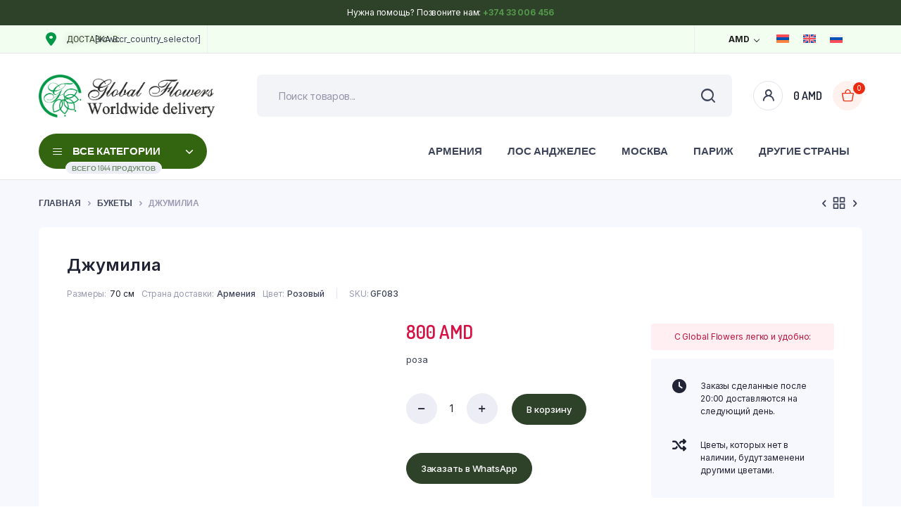

--- FILE ---
content_type: text/html; charset=UTF-8
request_url: https://globalflowers.am/ru/product/dzhumilia/
body_size: 77256
content:
<!DOCTYPE html>
<html dir="ltr" lang="ru-RU" prefix="og: https://ogp.me/ns#">
<head><script data-pagespeed-no-defer data-two-no-delay type="text/javascript" >var two_worker_data_critical_data = {"critical_data":{"critical_css":false,"critical_fonts":false}}</script><script data-pagespeed-no-defer data-two-no-delay type="text/javascript" >var two_worker_data_font = {"font":[]}</script><script data-pagespeed-no-defer data-two-no-delay type="text/javascript" >var two_worker_data_excluded_js = {"js":[]}</script><script data-pagespeed-no-defer data-two-no-delay type="text/javascript" >var two_worker_data_js = {"js":[{"inline":true,"code":"d2luZG93Ll93Y2ElMjAlM0QlMjB3aW5kb3cuX3djYSUyMCU3QyU3QyUyMCU1QiU1RCUzQg==","id":"","uid":"two_69703dadbe41b","exclude_blob":false,"excluded_from_delay":false},{"inline":true,"code":"[base64]","id":"","uid":"two_69703dadbe437","exclude_blob":false,"excluded_from_delay":false},{"inline":true,"code":"[base64]","id":"wpml-cookie-js-extra","uid":"two_69703dadbe4fd","exclude_blob":false,"excluded_from_delay":false},{"inline":false,"url":"https:\/\/globalflowers.am\/wp-content\/plugins\/sitepress-multilingual-cms\/res\/js\/cookies\/language-cookie.js?ver=475000","id":"wpml-cookie-js","uid":"two_69703dadbe516","exclude_blob":false,"excluded_from_delay":false},{"inline":false,"url":"https:\/\/globalflowers.am\/wp-includes\/js\/jquery\/jquery-migrate.min.js?ver=3.4.1","id":"jquery-migrate-js","uid":"two_69703dadbe53a","exclude_blob":false,"excluded_from_delay":false},{"inline":true,"code":"[base64]","id":"woocommerce-multi-currency-js-extra","uid":"two_69703dadbe550","exclude_blob":false,"excluded_from_delay":false},{"inline":false,"url":"https:\/\/globalflowers.am\/wp-content\/plugins\/woocommerce-multi-currency\/js\/woocommerce-multi-currency.min.js?ver=2.3.1","id":"woocommerce-multi-currency-js","uid":"two_69703dadbe56f","exclude_blob":false,"excluded_from_delay":false},{"inline":true,"code":"JTBBJTJGJTJBJTIwJTNDJTIxJTVCQ0RBVEElNUIlMjAlMkElMkYlMEF2YXIlMjB0d2JiX2hlbHBlciUyMCUzRCUyMCU3QiUyMmRvbWFpbl9pZCUyMiUzQSUyMjExMzkxOTIlMjIlN0QlM0IlMEElMkYlMkElMjAlNUQlNUQlM0UlMjAlMkElMkYlMEE=","id":"twbb-editor-helper-script-js-extra","uid":"two_69703dadbe587","exclude_blob":false,"excluded_from_delay":false},{"inline":false,"url":"https:\/\/globalflowers.am\/wp-content\/plugins\/tenweb-builder\/assets\/editor\/js\/helper-script.js?ver=1.30.5","id":"twbb-editor-helper-script-js","uid":"two_69703dadbe59b","exclude_blob":false,"excluded_from_delay":false},{"inline":false,"url":"https:\/\/globalflowers.am\/wp-content\/plugins\/woocommerce\/assets\/js\/jquery-blockui\/jquery.blockUI.min.js?ver=2.7.0-wc.10.4.3","id":"wc-jquery-blockui-js","uid":"two_69703dadbe5b3","exclude_blob":false,"excluded_from_delay":false},{"inline":true,"code":"[base64]","id":"wc-add-to-cart-js-extra","uid":"two_69703dadbe5cc","exclude_blob":false,"excluded_from_delay":false},{"inline":false,"url":"https:\/\/globalflowers.am\/wp-content\/plugins\/woocommerce\/assets\/js\/frontend\/add-to-cart.min.js?ver=10.4.3","id":"wc-add-to-cart-js","uid":"two_69703dadbe5ec","exclude_blob":false,"excluded_from_delay":false},{"inline":false,"url":"https:\/\/globalflowers.am\/wp-content\/plugins\/woocommerce\/assets\/js\/zoom\/jquery.zoom.min.js?ver=1.7.21-wc.10.4.3","id":"wc-zoom-js","uid":"two_69703dadbe604","exclude_blob":false,"excluded_from_delay":false},{"inline":false,"url":"https:\/\/globalflowers.am\/wp-content\/plugins\/woocommerce\/assets\/js\/flexslider\/jquery.flexslider.min.js?ver=2.7.2-wc.10.4.3","id":"wc-flexslider-js","uid":"two_69703dadbe61b","exclude_blob":false,"excluded_from_delay":false},{"inline":false,"url":"https:\/\/globalflowers.am\/wp-content\/plugins\/woocommerce\/assets\/js\/photoswipe\/photoswipe.min.js?ver=4.1.1-wc.10.4.3","id":"wc-photoswipe-js","uid":"two_69703dadbe633","exclude_blob":false,"excluded_from_delay":false},{"inline":false,"url":"https:\/\/globalflowers.am\/wp-content\/plugins\/woocommerce\/assets\/js\/photoswipe\/photoswipe-ui-default.min.js?ver=4.1.1-wc.10.4.3","id":"wc-photoswipe-ui-default-js","uid":"two_69703dadbe64b","exclude_blob":false,"excluded_from_delay":false},{"inline":true,"code":"[base64]","id":"wc-single-product-js-extra","uid":"two_69703dadbe66a","exclude_blob":false,"excluded_from_delay":false},{"inline":false,"url":"https:\/\/globalflowers.am\/wp-content\/plugins\/woocommerce\/assets\/js\/frontend\/single-product.min.js?ver=10.4.3","id":"wc-single-product-js","uid":"two_69703dadbe6b1","exclude_blob":false,"excluded_from_delay":false},{"inline":false,"url":"https:\/\/globalflowers.am\/wp-content\/plugins\/woocommerce\/assets\/js\/js-cookie\/js.cookie.min.js?ver=2.1.4-wc.10.4.3","id":"wc-js-cookie-js","uid":"two_69703dadbe6c8","exclude_blob":false,"excluded_from_delay":false},{"inline":true,"code":"[base64]","id":"woocommerce-js-extra","uid":"two_69703dadbe6e0","exclude_blob":false,"excluded_from_delay":false},{"inline":false,"url":"https:\/\/globalflowers.am\/wp-content\/plugins\/woocommerce\/assets\/js\/frontend\/woocommerce.min.js?ver=10.4.3","id":"woocommerce-js","uid":"two_69703dadbe6fd","exclude_blob":false,"excluded_from_delay":false},{"inline":false,"url":"https:\/\/globalflowers.am\/wp-content\/plugins\/bacola-core\/woocommerce-filter\/back-to-top\/js\/back-to-top.js?ver=1.0","id":"klb-back-to-top-js","uid":"two_69703dadbe71d","exclude_blob":false,"excluded_from_delay":false},{"inline":false,"url":"https:\/\/globalflowers.am\/wp-includes\/js\/underscore.min.js?ver=1.13.7","id":"underscore-js","uid":"two_69703dadbe735","exclude_blob":false,"excluded_from_delay":false},{"inline":true,"code":"[base64]","id":"wp-util-js-extra","uid":"two_69703dadbe748","exclude_blob":false,"excluded_from_delay":false},{"inline":false,"url":"https:\/\/globalflowers.am\/wp-includes\/js\/wp-util.min.js?ver=6.8.3","id":"wp-util-js","uid":"two_69703dadbe75d","exclude_blob":false,"excluded_from_delay":false},{"inline":true,"code":"[base64]","id":"wc-add-to-cart-variation-js-extra","uid":"two_69703dadbe770","exclude_blob":false,"excluded_from_delay":false},{"inline":false,"url":"https:\/\/globalflowers.am\/wp-content\/plugins\/woocommerce\/assets\/js\/frontend\/add-to-cart-variation.min.js?ver=10.4.3","id":"wc-add-to-cart-variation-js","uid":"two_69703dadbe7c2","exclude_blob":false,"excluded_from_delay":false},{"inline":true,"code":"[base64]","id":"bacola-ajax-search-js-extra","uid":"two_69703dadbe7dd","exclude_blob":false,"excluded_from_delay":false},{"inline":false,"url":"https:\/\/globalflowers.am\/wp-content\/plugins\/bacola-core\/woocommerce-filter\/ajax-search\/js\/ajax-search.js?ver=1.0","id":"bacola-ajax-search-js","uid":"two_69703dadbe7f4","exclude_blob":false,"excluded_from_delay":false},{"inline":false,"url":"https:\/\/globalflowers.am\/wp-content\/themes\/bacola\/includes\/pjax\/js\/helpers.js?ver=1.0","id":"pjax-helpers-js","uid":"two_69703dadbe80c","exclude_blob":false,"excluded_from_delay":false},{"inline":false,"url":"https:\/\/stats.wp.com\/s-202604.js","id":"woocommerce-analytics-js","uid":"two_69703dadbe822","exclude_blob":false,"excluded_from_delay":false},{"inline":true,"code":"[base64]","id":"woocommerce-multi-currency-switcher-js-extra","uid":"two_69703dadbe835","exclude_blob":false,"excluded_from_delay":false},{"inline":false,"url":"https:\/\/globalflowers.am\/wp-content\/plugins\/woocommerce-multi-currency\/js\/woocommerce-multi-currency-switcher.min.js?ver=2.3.1","id":"woocommerce-multi-currency-switcher-js","uid":"two_69703dadbe851","exclude_blob":false,"excluded_from_delay":false},{"inline":false,"url":"https:\/\/www.googletagmanager.com\/gtag\/js?id=G-4CH3GNKW62","id":"","uid":"two_69703dadbe86a","exclude_blob":false,"excluded_from_delay":false},{"inline":true,"code":"[base64]","id":"","uid":"two_69703dadbe87b","exclude_blob":false,"excluded_from_delay":false},{"inline":true,"code":"[base64]","id":"","uid":"two_69703dadbe88e","exclude_blob":false,"excluded_from_delay":false},{"inline":true,"code":"[base64]","id":"","uid":"two_69703dadbe8ae","exclude_blob":false,"excluded_from_delay":false},{"inline":true,"code":"[base64]","id":"","uid":"two_69703dadbe8c3","exclude_blob":false,"excluded_from_delay":false},{"inline":true,"code":"[base64]","id":"","uid":"two_69703dadbe8e7","exclude_blob":false,"excluded_from_delay":false},{"inline":true,"code":"[base64]","id":"","uid":"two_69703dadbe90d","exclude_blob":false,"excluded_from_delay":false},{"inline":true,"code":"[base64]","id":"","uid":"two_69703dadbe942","exclude_blob":false,"excluded_from_delay":false},{"inline":true,"code":"[base64]","id":"twbb-section-generation-embed-script-js-extra","uid":"two_69703dadbe95b","exclude_blob":false,"excluded_from_delay":false},{"inline":false,"url":"https:\/\/globalflowers.am\/wp-content\/plugins\/tenweb-builder\/Apps\/SectionGeneration\/assets\/script\/section_generation_embed.min.js?ver=1.30.5","id":"twbb-section-generation-embed-script-js","uid":"two_69703dadbe97d","exclude_blob":false,"excluded_from_delay":false},{"inline":false,"url":"https:\/\/globalflowers.am\/wp-includes\/js\/dist\/hooks.min.js?ver=4d63a3d491d11ffd8ac6","id":"wp-hooks-js","uid":"two_69703dadbe99f","exclude_blob":false,"excluded_from_delay":false},{"inline":false,"url":"https:\/\/globalflowers.am\/wp-includes\/js\/dist\/i18n.min.js?ver=5e580eb46a90c2b997e6","id":"wp-i18n-js","uid":"two_69703dadbe9ba","exclude_blob":false,"excluded_from_delay":false},{"inline":true,"code":"[base64]","id":"wp-i18n-js-after","uid":"two_69703dadbe9d4","exclude_blob":false,"excluded_from_delay":false},{"inline":false,"url":"https:\/\/globalflowers.am\/wp-content\/plugins\/contact-form-7\/includes\/swv\/js\/index.js?ver=6.0.6","id":"swv-js","uid":"two_69703dadbe9ec","exclude_blob":false,"excluded_from_delay":false},{"inline":true,"code":"[base64]","id":"contact-form-7-js-translations","uid":"two_69703dadbea08","exclude_blob":false,"excluded_from_delay":false},{"inline":true,"code":"[base64]","id":"contact-form-7-js-before","uid":"two_69703dadbea4e","exclude_blob":false,"excluded_from_delay":false},{"inline":false,"url":"https:\/\/globalflowers.am\/wp-content\/plugins\/contact-form-7\/includes\/js\/index.js?ver=6.0.6","id":"contact-form-7-js","uid":"two_69703dadbea6b","exclude_blob":false,"excluded_from_delay":false},{"inline":false,"url":"https:\/\/globalflowers.am\/wp-content\/plugins\/bacola-core\/woocommerce-filter\/swatches\/js\/swatches.js?ver=1.0","id":"klbtheme-swatches-js","uid":"two_69703dadbea87","exclude_blob":false,"excluded_from_delay":false},{"inline":true,"code":"[base64]","id":"wc-cart-fragments-js-extra","uid":"two_69703dadbeaa5","exclude_blob":false,"excluded_from_delay":false},{"inline":false,"url":"https:\/\/globalflowers.am\/wp-content\/plugins\/woocommerce\/assets\/js\/frontend\/cart-fragments.min.js?ver=10.4.3","id":"wc-cart-fragments-js","uid":"two_69703dadbeac8","exclude_blob":false,"excluded_from_delay":false},{"inline":true,"code":"[base64]","id":"tinvwl-js-extra","uid":"two_69703dadbeae7","exclude_blob":false,"excluded_from_delay":false},{"inline":false,"url":"https:\/\/globalflowers.am\/wp-content\/plugins\/ti-woocommerce-wishlist\/assets\/js\/public.min.js?ver=2.11.1","id":"tinvwl-js","uid":"two_69703dadbeb34","exclude_blob":false,"excluded_from_delay":false},{"inline":false,"url":"https:\/\/globalflowers.am\/wp-includes\/js\/comment-reply.min.js?ver=6.8.3","id":"comment-reply-js","uid":"two_69703dadbeb52","exclude_blob":false,"excluded_from_delay":false},{"inline":false,"url":"https:\/\/globalflowers.am\/wp-includes\/js\/imagesloaded.min.js?ver=5.0.0","id":"imagesloaded-js","uid":"two_69703dadbeb6d","exclude_blob":false,"excluded_from_delay":false},{"inline":false,"url":"https:\/\/globalflowers.am\/wp-content\/themes\/bacola\/assets\/js\/bootstrap.bundle.min.js?ver=1.5.1.2","id":"bootstrap-bundle-js","uid":"two_69703dadbeb88","exclude_blob":false,"excluded_from_delay":false},{"inline":false,"url":"https:\/\/globalflowers.am\/wp-content\/themes\/bacola\/assets\/js\/select2.full.min.js?ver=1.5.1.2","id":"select2-full-js","uid":"two_69703dadbeba6","exclude_blob":false,"excluded_from_delay":false},{"inline":false,"url":"https:\/\/globalflowers.am\/wp-content\/themes\/bacola\/assets\/js\/vendor\/gsap.min.js?ver=1.5.1.2","id":"gsap-js","uid":"two_69703dadbebc3","exclude_blob":false,"excluded_from_delay":false},{"inline":false,"url":"https:\/\/globalflowers.am\/wp-content\/themes\/bacola\/assets\/js\/vendor\/jquery.magnific-popup.min.js?ver=1.5.1.2","id":"jquery-magnific-popup-js","uid":"two_69703dadbebdf","exclude_blob":false,"excluded_from_delay":false},{"inline":false,"url":"https:\/\/globalflowers.am\/wp-content\/themes\/bacola\/assets\/js\/vendor\/perfect-scrollbar.min.js?ver=1.5.1.2","id":"perfect-scrolllbar-js","uid":"two_69703dadbebfe","exclude_blob":false,"excluded_from_delay":false},{"inline":false,"url":"https:\/\/globalflowers.am\/wp-content\/themes\/bacola\/assets\/js\/vendor\/slick.min.js?ver=1.5.1.2","id":"slick-js","uid":"two_69703dadbec1b","exclude_blob":false,"excluded_from_delay":false},{"inline":false,"url":"https:\/\/globalflowers.am\/wp-content\/themes\/bacola\/assets\/js\/custom\/productSorting.js?ver=1.5.1.2","id":"bacola-productsorting-js","uid":"two_69703dadbec3f","exclude_blob":false,"excluded_from_delay":false},{"inline":false,"url":"https:\/\/globalflowers.am\/wp-content\/themes\/bacola\/assets\/js\/custom\/productHover.js?ver=1.5.1.2","id":"bacola-producthover-js","uid":"two_69703dadbec5f","exclude_blob":false,"excluded_from_delay":false},{"inline":false,"url":"https:\/\/globalflowers.am\/wp-content\/themes\/bacola\/assets\/js\/custom\/cartquantity.js?ver=1.5.1.2","id":"bacola-cartquantity-js","uid":"two_69703dadbec7c","exclude_blob":false,"excluded_from_delay":false},{"inline":false,"url":"https:\/\/globalflowers.am\/wp-content\/themes\/bacola\/assets\/js\/custom\/sitescroll.js?ver=1.5.1.2","id":"bacola-sitescroll-js","uid":"two_69703dadbec9b","exclude_blob":false,"excluded_from_delay":false},{"inline":false,"url":"https:\/\/globalflowers.am\/wp-content\/themes\/bacola\/assets\/js\/bundle.js?ver=1.5.1.2","id":"bacola-bundle-js","uid":"two_69703dadbecb8","exclude_blob":false,"excluded_from_delay":false},{"inline":true,"code":"JTBBJTJGJTJBJTIwJTNDJTIxJTVCQ0RBVEElNUIlMjAlMkElMkYlMEF2YXIlMjBxdWFudGl0eSUyMCUzRCUyMCU3QiUyMm5vdGljZSUyMiUzQSUyMiUyMiU3RCUzQiUwQSUyRiUyQSUyMCU1RCU1RCUzRSUyMCUyQSUyRiUwQQ==","id":"bacola-quantity_button-js-extra","uid":"two_69703dadbece3","exclude_blob":false,"excluded_from_delay":false},{"inline":false,"url":"https:\/\/globalflowers.am\/wp-content\/themes\/bacola\/assets\/js\/custom\/quantity_button.js?ver=1.0.0","id":"bacola-quantity_button-js","uid":"two_69703dadbecfd","exclude_blob":false,"excluded_from_delay":false},{"inline":false,"url":"https:\/\/globalflowers.am\/wp-content\/themes\/bacola\/assets\/js\/custom\/variationform.js?ver=1.0.0","id":"clotya-variationform-js","uid":"two_69703dadbed1c","exclude_blob":false,"excluded_from_delay":false},{"inline":true,"code":"[base64]","id":"cart-widget-js-extra","uid":"two_69703dadbed3a","exclude_blob":false,"excluded_from_delay":false},{"inline":false,"url":"https:\/\/globalflowers.am\/wp-content\/plugins\/woocommerce-multilingual\/res\/js\/cart_widget.min.js?ver=5.4.0","id":"cart-widget-js","uid":"two_69703dadbed53","exclude_blob":false,"excluded_from_delay":false},{"inline":false,"url":"https:\/\/globalflowers.am\/wp-content\/plugins\/woocommerce\/assets\/js\/sourcebuster\/sourcebuster.min.js?ver=10.4.3","id":"sourcebuster-js-js","uid":"two_69703dadbed71","exclude_blob":false,"excluded_from_delay":false},{"inline":true,"code":"[base64]","id":"wc-order-attribution-js-extra","uid":"two_69703dadbed8f","exclude_blob":false,"excluded_from_delay":false},{"inline":false,"url":"https:\/\/globalflowers.am\/wp-content\/plugins\/woocommerce\/assets\/js\/frontend\/order-attribution.min.js?ver=10.4.3","id":"wc-order-attribution-js","uid":"two_69703dadbedc7","exclude_blob":false,"excluded_from_delay":false},{"inline":false,"url":"https:\/\/www.google.com\/recaptcha\/api.js?render=6LfDw6ooAAAAANdGspJCZ3OrbzIMLKIMZKFyDULa&amp;ver=3.0","id":"google-recaptcha-js","uid":"two_69703dadbede6","exclude_blob":false,"excluded_from_delay":false},{"inline":false,"url":"https:\/\/globalflowers.am\/wp-includes\/js\/dist\/vendor\/wp-polyfill.min.js?ver=3.15.0","id":"wp-polyfill-js","uid":"two_69703dadbee03","exclude_blob":false,"excluded_from_delay":false},{"inline":true,"code":"[base64]","id":"wpcf7-recaptcha-js-before","uid":"two_69703dadbee1f","exclude_blob":false,"excluded_from_delay":false},{"inline":false,"url":"https:\/\/globalflowers.am\/wp-content\/plugins\/contact-form-7\/modules\/recaptcha\/index.js?ver=6.0.6","id":"wpcf7-recaptcha-js","uid":"two_69703dadbee45","exclude_blob":false,"excluded_from_delay":false},{"inline":false,"url":"https:\/\/stats.wp.com\/e-202604.js","id":"jetpack-stats-js","uid":"two_69703dadbee64","exclude_blob":false,"excluded_from_delay":false},{"inline":true,"code":"[base64]","id":"jetpack-stats-js-after","uid":"two_69703dadbee7d","exclude_blob":false,"excluded_from_delay":false},{"inline":false,"url":"https:\/\/globalflowers.am\/wp-content\/plugins\/elementor\/assets\/js\/webpack.runtime.min.js?ver=3.33.4","id":"elementor-webpack-runtime-js","uid":"two_69703dadbee9d","exclude_blob":false,"excluded_from_delay":false},{"inline":false,"url":"https:\/\/globalflowers.am\/wp-content\/plugins\/elementor\/assets\/js\/frontend-modules.min.js?ver=3.33.4","id":"elementor-frontend-modules-js","uid":"two_69703dadbeebc","exclude_blob":false,"excluded_from_delay":false},{"inline":false,"url":"https:\/\/globalflowers.am\/wp-includes\/js\/jquery\/ui\/core.min.js?ver=1.13.3","id":"jquery-ui-core-js","uid":"two_69703dadbeedb","exclude_blob":false,"excluded_from_delay":false},{"inline":true,"code":"[base64]","id":"elementor-frontend-js-before","uid":"two_69703dadbeef6","exclude_blob":false,"excluded_from_delay":false},{"inline":false,"url":"https:\/\/globalflowers.am\/wp-content\/plugins\/elementor\/assets\/js\/frontend.min.js?ver=3.33.4","id":"elementor-frontend-js","uid":"two_69703dadbf346","exclude_blob":false,"excluded_from_delay":false},{"inline":false,"url":"https:\/\/globalflowers.am\/wp-content\/plugins\/elementor-pro\/assets\/js\/webpack-pro.runtime.min.js?ver=3.28.3","id":"elementor-pro-webpack-runtime-js","uid":"two_69703dadbf365","exclude_blob":false,"excluded_from_delay":false},{"inline":true,"code":"[base64]","id":"elementor-pro-frontend-js-before","uid":"two_69703dadbf383","exclude_blob":false,"excluded_from_delay":false},{"inline":false,"url":"https:\/\/globalflowers.am\/wp-content\/plugins\/elementor-pro\/assets\/js\/frontend.min.js?ver=3.28.3","id":"elementor-pro-frontend-js","uid":"two_69703dadbf567","exclude_blob":false,"excluded_from_delay":false},{"inline":false,"url":"https:\/\/globalflowers.am\/wp-content\/plugins\/elementor-pro\/assets\/js\/elements-handlers.min.js?ver=3.28.3","id":"pro-elements-handlers-js","uid":"two_69703dadbf586","exclude_blob":false,"excluded_from_delay":false},{"inline":true,"code":"[base64]","id":"twbb-pro-features-frontend-script-js-extra","uid":"two_69703dadbf5a4","exclude_blob":false,"excluded_from_delay":false},{"inline":false,"url":"https:\/\/globalflowers.am\/wp-content\/plugins\/tenweb-builder\/pro-features\/assets\/js\/concated_frontend.min.js?ver=1.30.5","id":"twbb-pro-features-frontend-script-js","uid":"two_69703dadbf639","exclude_blob":false,"excluded_from_delay":false},{"inline":false,"url":"https:\/\/globalflowers.am\/wp-content\/plugins\/bacola-core\/elementor\/custom-scripts.js?ver=6.8.3","id":"bacola-core-custom-scripts-js","uid":"two_69703dadbf659","exclude_blob":false,"excluded_from_delay":false},{"inline":false,"url":"https:\/\/globalflowers.am\/wp-content\/plugins\/bacola-core\/woocommerce-filter\/image-zoom\/js\/jquery.zoom.min.js?ver=1.0","id":"jquery-zoom-js","uid":"two_69703dadbf676","exclude_blob":false,"excluded_from_delay":false},{"inline":false,"url":"https:\/\/globalflowers.am\/wp-content\/plugins\/bacola-core\/woocommerce-filter\/image-zoom\/js\/image-zoom.js?ver=1.0","id":"klb-image-zoom-js","uid":"two_69703dadbf694","exclude_blob":false,"excluded_from_delay":false},{"inline":false,"url":"https:\/\/globalflowers.am\/wp-content\/plugins\/bacola-core\/woocommerce-filter\/single-sticky-titles\/js\/single-sticky-titles.js?ver=1.0","id":"klb-single-sticky-titles-js","uid":"two_69703dadbf6b2","exclude_blob":false,"excluded_from_delay":false},{"inline":false,"url":"https:\/\/globalflowers.am\/wp-content\/plugins\/mailchimp-for-wp\/assets\/js\/forms.js?ver=4.10.1","id":"mc4wp-forms-api-js","uid":"two_69703dadbf6d1","exclude_blob":false,"excluded_from_delay":false},{"inline":false,"url":"https:\/\/globalflowers.am\/wp-includes\/js\/masonry.min.js?ver=4.2.2","id":"masonry-js","uid":"two_69703dadbf6ed","exclude_blob":false,"excluded_from_delay":false},{"inline":true,"code":"[base64]","id":"twbb-frontend-scripts-js-extra","uid":"two_69703dadbf70a","exclude_blob":false,"excluded_from_delay":false},{"inline":false,"url":"https:\/\/globalflowers.am\/wp-content\/plugins\/tenweb-builder\/assets\/frontend\/js\/frontend.min.js?ver=1.30.5","id":"twbb-frontend-scripts-js","uid":"two_69703dadbf731","exclude_blob":false,"excluded_from_delay":false},{"inline":true,"code":"[base64]","id":"","uid":"two_69703dadbf74e","exclude_blob":false,"excluded_from_delay":false},{"code":"[base64]","inline":true,"uid":"two_dispatchEvent_script"}]}</script><script data-pagespeed-no-defer data-two-no-delay type="text/javascript" >var two_worker_data_css = {"css":[{"url":"https:\/\/globalflowers.am\/wp-content\/cache\/tw_optimize\/css\/two_12792_aggregated_5031697833a1b266bf9fe4d7a52cf38e_delay.min.css?date=1768963501","media":"all","uid":""}]}</script><noscript><link rel="stylesheet" crossorigin="anonymous" class="two_uncritical_css_noscript" media="all" href="https://globalflowers.am/wp-content/cache/tw_optimize/css/two_12792_aggregated_5031697833a1b266bf9fe4d7a52cf38e_delay.min.css?date=1768963501"></noscript><link type="text/css" media="all" href="https://globalflowers.am/wp-content/cache/tw_optimize/css/two_12792_aggregated.min.css?date=1768963501" rel="stylesheet"  />
	<meta charset="UTF-8">
	<meta http-equiv="X-UA-Compatible" content="IE=edge">
	<meta name="viewport" content="width=device-width, initial-scale=1.0,maximum-scale=1">

	<script data-pagespeed-no-defer data-two-no-delay type="text/javascript">window.addEventListener("load",function(){window.two_page_loaded=true;});function logLoaded(){console.log("window is loaded");}
(function listen(){if(window.two_page_loaded){logLoaded();}else{console.log("window is notLoaded");window.setTimeout(listen,50);}})();function applyElementorControllers(){if(!window.elementorFrontend)return;window.elementorFrontend.init()}
function applyViewCss(cssUrl){if(!cssUrl)return;const cssNode=document.createElement('link');cssNode.setAttribute("href",cssUrl);cssNode.setAttribute("rel","stylesheet");cssNode.setAttribute("type","text/css");document.head.appendChild(cssNode);}
var two_scripts_load=true;var two_load_delayed_javascript=function(event){if(two_scripts_load){two_scripts_load=false;two_connect_script(0);if(typeof two_delay_custom_js_new=="object"){document.dispatchEvent(two_delay_custom_js_new)}
window.two_delayed_loading_events.forEach(function(event){console.log("removed event listener");document.removeEventListener(event,two_load_delayed_javascript,false)});}};function two_loading_events(event){setTimeout(function(event){return function(){var t=function(eventType,elementClientX,elementClientY){var _event=new Event(eventType,{bubbles:true,cancelable:true});if(eventType==="click"){_event.clientX=elementClientX;_event.clientY=elementClientY}else{_event.touches=[{clientX:elementClientX,clientY:elementClientY}]}
return _event};var element;if(event&&event.type==="touchend"){var touch=event.changedTouches[0];element=document.elementFromPoint(touch.clientX,touch.clientY);element.dispatchEvent(t('touchstart',touch.clientX,touch.clientY));element.dispatchEvent(t('touchend',touch.clientX,touch.clientY));element.dispatchEvent(t('click',touch.clientX,touch.clientY));}else if(event&&event.type==="click"){element=document.elementFromPoint(event.clientX,event.clientY);element.dispatchEvent(t(event.type,event.clientX,event.clientY));}}}(event),150);}</script><script data-pagespeed-no-defer data-two-no-delay type="text/javascript">window.two_delayed_loading_attribute="data-twodelayedjs";window.two_delayed_js_load_libs_first="";window.two_delayed_loading_events=["mousemove","click","keydown","wheel","touchmove","touchend"];window.two_event_listeners=[];</script><script data-pagespeed-no-defer data-two-no-delay type="text/javascript">document.onreadystatechange=function(){if(document.readyState==="interactive"){if(window.two_delayed_loading_attribute!==undefined){window.two_delayed_loading_events.forEach(function(ev){window.two_event_listeners[ev]=document.addEventListener(ev,two_load_delayed_javascript,{passive:false})});}
if(window.two_delayed_loading_attribute_css!==undefined){window.two_delayed_loading_events_css.forEach(function(ev){window.two_event_listeners_css[ev]=document.addEventListener(ev,two_load_delayed_css,{passive:false})});}
if(window.two_load_delayed_iframe!==undefined){window.two_delayed_loading_iframe_events.forEach(function(ev){window.two_iframe_event_listeners[ev]=document.addEventListener(ev,two_load_delayed_iframe,{passive:false})});}}}</script><title>Джумилиа - GLOBAL FLOWERS</title>
	
	<link rel="alternate" hreflang="hy" href="https://globalflowers.am/hy/product/%d5%bb%d5%b8%d6%82%d5%b4%d5%ab%d5%ac%d5%ab%d5%a1/" />
<link rel="alternate" hreflang="en" href="https://globalflowers.am/product/jumilia/" />
<link rel="alternate" hreflang="ru" href="https://globalflowers.am/ru/product/dzhumilia/" />
<link rel="alternate" hreflang="x-default" href="https://globalflowers.am/product/jumilia/" />

		<!-- All in One SEO 4.9.3 - aioseo.com -->
	<meta name="description" content="роза" />
	<meta name="robots" content="max-image-preview:large" />
	<link rel="canonical" href="https://globalflowers.am/ru/product/dzhumilia/" />
	<meta name="generator" content="All in One SEO (AIOSEO) 4.9.3" />
		<meta property="og:locale" content="ru_RU" />
		<meta property="og:site_name" content="GLOBAL FLOWERS - Worldwide Delivery" />
		<meta property="og:type" content="article" />
		<meta property="og:title" content="Джумилиа - GLOBAL FLOWERS" />
		<meta property="og:description" content="роза" />
		<meta property="og:url" content="https://globalflowers.am/ru/product/dzhumilia/" />
		<meta property="article:published_time" content="2024-02-11T22:00:57+00:00" />
		<meta property="article:modified_time" content="2025-02-10T12:44:08+00:00" />
		<meta property="article:publisher" content="https://www.facebook.com/globalflowers.am" />
		<meta name="twitter:card" content="summary_large_image" />
		<meta name="twitter:title" content="Джумилиа - GLOBAL FLOWERS" />
		<meta name="twitter:description" content="роза" />
		<script type="application/ld+json" class="aioseo-schema">
			{"@context":"https:\/\/schema.org","@graph":[{"@type":"BreadcrumbList","@id":"https:\/\/globalflowers.am\/ru\/product\/dzhumilia\/#breadcrumblist","itemListElement":[{"@type":"ListItem","@id":"https:\/\/globalflowers.am\/ru\/#listItem","position":1,"name":"Home","item":"https:\/\/globalflowers.am\/ru\/","nextItem":{"@type":"ListItem","@id":"https:\/\/globalflowers.am\/ru\/shop\/#listItem","name":"\u041c\u0430\u0433\u0430\u0437\u0438\u043d"}},{"@type":"ListItem","@id":"https:\/\/globalflowers.am\/ru\/shop\/#listItem","position":2,"name":"\u041c\u0430\u0433\u0430\u0437\u0438\u043d","item":"https:\/\/globalflowers.am\/ru\/shop\/","nextItem":{"@type":"ListItem","@id":"https:\/\/globalflowers.am\/ru\/product-category\/bouquets-ru\/#listItem","name":"\u0411\u0443\u043a\u0435\u0442\u044b"},"previousItem":{"@type":"ListItem","@id":"https:\/\/globalflowers.am\/ru\/#listItem","name":"Home"}},{"@type":"ListItem","@id":"https:\/\/globalflowers.am\/ru\/product-category\/bouquets-ru\/#listItem","position":3,"name":"\u0411\u0443\u043a\u0435\u0442\u044b","item":"https:\/\/globalflowers.am\/ru\/product-category\/bouquets-ru\/","nextItem":{"@type":"ListItem","@id":"https:\/\/globalflowers.am\/ru\/product\/dzhumilia\/#listItem","name":"\u0414\u0436\u0443\u043c\u0438\u043b\u0438\u0430"},"previousItem":{"@type":"ListItem","@id":"https:\/\/globalflowers.am\/ru\/shop\/#listItem","name":"\u041c\u0430\u0433\u0430\u0437\u0438\u043d"}},{"@type":"ListItem","@id":"https:\/\/globalflowers.am\/ru\/product\/dzhumilia\/#listItem","position":4,"name":"\u0414\u0436\u0443\u043c\u0438\u043b\u0438\u0430","previousItem":{"@type":"ListItem","@id":"https:\/\/globalflowers.am\/ru\/product-category\/bouquets-ru\/#listItem","name":"\u0411\u0443\u043a\u0435\u0442\u044b"}}]},{"@type":"ItemPage","@id":"https:\/\/globalflowers.am\/ru\/product\/dzhumilia\/#itempage","url":"https:\/\/globalflowers.am\/ru\/product\/dzhumilia\/","name":"\u0414\u0436\u0443\u043c\u0438\u043b\u0438\u0430 - GLOBAL FLOWERS","description":"\u0440\u043e\u0437\u0430","inLanguage":"ru-RU","isPartOf":{"@id":"https:\/\/globalflowers.am\/ru\/#website"},"breadcrumb":{"@id":"https:\/\/globalflowers.am\/ru\/product\/dzhumilia\/#breadcrumblist"},"image":{"@type":"ImageObject","url":"https:\/\/globalflowers.am\/wp-content\/uploads\/2024\/02\/bez-imeni-5.jpg","@id":"https:\/\/globalflowers.am\/ru\/product\/dzhumilia\/#mainImage","width":900,"height":900},"primaryImageOfPage":{"@id":"https:\/\/globalflowers.am\/ru\/product\/dzhumilia\/#mainImage"},"datePublished":"2024-02-12T02:00:57+04:00","dateModified":"2025-02-10T16:44:08+04:00"},{"@type":"Organization","@id":"https:\/\/globalflowers.am\/ru\/#organization","name":"GLOBAL FLOWERS","description":"Worldwide Delivery","url":"https:\/\/globalflowers.am\/ru\/","sameAs":["https:\/\/www.facebook.com\/globalflowers.am","https:\/\/www.instagram.com\/globalflowers.am\/"]},{"@type":"WebSite","@id":"https:\/\/globalflowers.am\/ru\/#website","url":"https:\/\/globalflowers.am\/ru\/","name":"GLOBAL FLOWERS","description":"Worldwide Delivery","inLanguage":"ru-RU","publisher":{"@id":"https:\/\/globalflowers.am\/ru\/#organization"}}]}
		</script>
		<!-- All in One SEO -->

<script data-two_delay_src='inline' data-two_delay_id="two_69703dadbe41b"></script>
<link rel='dns-prefetch' href='//stats.wp.com' />
<link rel='dns-prefetch' href='//fonts.googleapis.com' />
<link rel='dns-prefetch' href='//use.fontawesome.com' />
<link rel="alternate" type="application/rss+xml" title="GLOBAL FLOWERS &raquo; Лента" href="https://globalflowers.am/ru/feed/" />
<link rel="alternate" type="application/rss+xml" title="GLOBAL FLOWERS &raquo; Лента комментариев" href="https://globalflowers.am/ru/comments/feed/" />
<script data-two_delay_src='inline' data-two_delay_id="two_69703dadbe437" type="text/javascript"></script>





















<link rel='preload' as='font' type='font/woff2' crossorigin='anonymous' id='tinvwl-webfont-font-css' href='https://globalflowers.am/wp-content/plugins/ti-woocommerce-wishlist/assets/fonts/tinvwl-webfont.woff2?ver=xu2uyi'  media='all' />





<link rel='stylesheet' id='bacola-font-dmsans-css' href='//fonts.googleapis.com/css2?family=Inter:wght@100;200;300;400;500;600;700;800;900&#038;subset=latin,latin-ext' type='text/css' media='all' />
<link rel='stylesheet' id='bacola-font-crimson-css' href='//fonts.googleapis.com/css2?family=Dosis:wght@200;300;400;500;600;700;800&#038;subset=latin,latin-ext' type='text/css' media='all' />

<link rel='stylesheet' id='font-awesome-official-css' href='https://use.fontawesome.com/releases/v6.4.2/css/all.css' type='text/css' media='all' integrity="sha384-blOohCVdhjmtROpu8+CfTnUWham9nkX7P7OZQMst+RUnhtoY/9qemFAkIKOYxDI3" crossorigin="anonymous" />



<link rel='stylesheet' id='font-awesome-official-v4shim-css' href='https://use.fontawesome.com/releases/v6.4.2/css/v4-shims.css' type='text/css' media='all' integrity="sha384-IqMDcR2qh8kGcGdRrxwop5R2GiUY5h8aDR/LhYxPYiXh3sAAGGDkFvFqWgFvTsTd" crossorigin="anonymous" />
<script type="text/template" id="tmpl-variation-template">
	<div class="woocommerce-variation-description">{{{ data.variation.variation_description }}}</div>
	<div class="woocommerce-variation-price">{{{ data.variation.price_html }}}</div>
	<div class="woocommerce-variation-availability">{{{ data.variation.availability_html }}}</div>
</script>
<script type="text/template" id="tmpl-unavailable-variation-template">
	<p role="alert">Этот товар недоступен. Пожалуйста, выберите другую комбинацию.</p>
</script>
<script data-two_delay_src='inline' data-two_delay_id="two_69703dadbe4fd" type="text/javascript" id="wpml-cookie-js-extra"></script>
<script data-two_delay_id="two_69703dadbe516" type="text/javascript" data-two_delay_src="https://globalflowers.am/wp-content/plugins/sitepress-multilingual-cms/res/js/cookies/language-cookie.js?ver=475000" id="wpml-cookie-js" defer="defer" data-wp-strategy="defer"></script>
<script type="text/javascript" src="https://globalflowers.am/wp-includes/js/jquery/jquery.min.js?ver=3.7.1" id="jquery-core-js"></script>
<script data-two_delay_id="two_69703dadbe53a" type="text/javascript" data-two_delay_src="https://globalflowers.am/wp-includes/js/jquery/jquery-migrate.min.js?ver=3.4.1" id="jquery-migrate-js"></script>
<script data-two_delay_src='inline' data-two_delay_id="two_69703dadbe550" type="text/javascript" id="woocommerce-multi-currency-js-extra"></script>
<script data-two_delay_id="two_69703dadbe56f" type="text/javascript" data-two_delay_src="https://globalflowers.am/wp-content/plugins/woocommerce-multi-currency/js/woocommerce-multi-currency.min.js?ver=2.3.1" id="woocommerce-multi-currency-js"></script>
<script data-two_delay_src='inline' data-two_delay_id="two_69703dadbe587" type="text/javascript" id="twbb-editor-helper-script-js-extra"></script>
<script data-two_delay_id="two_69703dadbe59b" type="text/javascript" data-two_delay_src="https://globalflowers.am/wp-content/plugins/tenweb-builder/assets/editor/js/helper-script.js?ver=1.30.5" id="twbb-editor-helper-script-js"></script>
<script data-two_delay_id="two_69703dadbe5b3" type="text/javascript" data-two_delay_src="https://globalflowers.am/wp-content/plugins/woocommerce/assets/js/jquery-blockui/jquery.blockUI.min.js?ver=2.7.0-wc.10.4.3" id="wc-jquery-blockui-js" data-wp-strategy="defer"></script>
<script data-two_delay_src='inline' data-two_delay_id="two_69703dadbe5cc" type="text/javascript" id="wc-add-to-cart-js-extra"></script>
<script data-two_delay_id="two_69703dadbe5ec" type="text/javascript" data-two_delay_src="https://globalflowers.am/wp-content/plugins/woocommerce/assets/js/frontend/add-to-cart.min.js?ver=10.4.3" id="wc-add-to-cart-js" defer="defer" data-wp-strategy="defer"></script>
<script data-two_delay_id="two_69703dadbe604" type="text/javascript" data-two_delay_src="https://globalflowers.am/wp-content/plugins/woocommerce/assets/js/zoom/jquery.zoom.min.js?ver=1.7.21-wc.10.4.3" id="wc-zoom-js" defer="defer" data-wp-strategy="defer"></script>
<script data-two_delay_id="two_69703dadbe61b" type="text/javascript" data-two_delay_src="https://globalflowers.am/wp-content/plugins/woocommerce/assets/js/flexslider/jquery.flexslider.min.js?ver=2.7.2-wc.10.4.3" id="wc-flexslider-js" defer="defer" data-wp-strategy="defer"></script>
<script data-two_delay_id="two_69703dadbe633" type="text/javascript" data-two_delay_src="https://globalflowers.am/wp-content/plugins/woocommerce/assets/js/photoswipe/photoswipe.min.js?ver=4.1.1-wc.10.4.3" id="wc-photoswipe-js" defer="defer" data-wp-strategy="defer"></script>
<script data-two_delay_id="two_69703dadbe64b" type="text/javascript" data-two_delay_src="https://globalflowers.am/wp-content/plugins/woocommerce/assets/js/photoswipe/photoswipe-ui-default.min.js?ver=4.1.1-wc.10.4.3" id="wc-photoswipe-ui-default-js" defer="defer" data-wp-strategy="defer"></script>
<script data-two_delay_src='inline' data-two_delay_id="two_69703dadbe66a" type="text/javascript" id="wc-single-product-js-extra"></script>
<script data-two_delay_id="two_69703dadbe6b1" type="text/javascript" data-two_delay_src="https://globalflowers.am/wp-content/plugins/woocommerce/assets/js/frontend/single-product.min.js?ver=10.4.3" id="wc-single-product-js" defer="defer" data-wp-strategy="defer"></script>
<script data-two_delay_id="two_69703dadbe6c8" type="text/javascript" data-two_delay_src="https://globalflowers.am/wp-content/plugins/woocommerce/assets/js/js-cookie/js.cookie.min.js?ver=2.1.4-wc.10.4.3" id="wc-js-cookie-js" data-wp-strategy="defer"></script>
<script data-two_delay_src='inline' data-two_delay_id="two_69703dadbe6e0" type="text/javascript" id="woocommerce-js-extra"></script>
<script data-two_delay_id="two_69703dadbe6fd" type="text/javascript" data-two_delay_src="https://globalflowers.am/wp-content/plugins/woocommerce/assets/js/frontend/woocommerce.min.js?ver=10.4.3" id="woocommerce-js" defer="defer" data-wp-strategy="defer"></script>
<script type="text/javascript" src="https://globalflowers.am/wp-content/plugins/bacola-core/woocommerce-filter/single-ajax/js/single-ajax.js?ver=1.0" id="klb-single-ajax-js"></script>
<script data-two_delay_id="two_69703dadbe71d" type="text/javascript" data-two_delay_src="https://globalflowers.am/wp-content/plugins/bacola-core/woocommerce-filter/back-to-top/js/back-to-top.js?ver=1.0" id="klb-back-to-top-js"></script>
<script data-two_delay_id="two_69703dadbe735" type="text/javascript" data-two_delay_src="https://globalflowers.am/wp-includes/js/underscore.min.js?ver=1.13.7" id="underscore-js"></script>
<script data-two_delay_src='inline' data-two_delay_id="two_69703dadbe748" type="text/javascript" id="wp-util-js-extra"></script>
<script data-two_delay_id="two_69703dadbe75d" type="text/javascript" data-two_delay_src="https://globalflowers.am/wp-includes/js/wp-util.min.js?ver=6.8.3" id="wp-util-js"></script>
<script data-two_delay_src='inline' data-two_delay_id="two_69703dadbe770" type="text/javascript" id="wc-add-to-cart-variation-js-extra"></script>
<script data-two_delay_id="two_69703dadbe7c2" type="text/javascript" data-two_delay_src="https://globalflowers.am/wp-content/plugins/woocommerce/assets/js/frontend/add-to-cart-variation.min.js?ver=10.4.3" id="wc-add-to-cart-variation-js" defer="defer" data-wp-strategy="defer"></script>
<script data-two_delay_src='inline' data-two_delay_id="two_69703dadbe7dd" type="text/javascript" id="bacola-ajax-search-js-extra"></script>
<script data-two_delay_id="two_69703dadbe7f4" type="text/javascript" data-two_delay_src="https://globalflowers.am/wp-content/plugins/bacola-core/woocommerce-filter/ajax-search/js/ajax-search.js?ver=1.0" id="bacola-ajax-search-js"></script>
<script data-two_delay_id="two_69703dadbe80c" type="text/javascript" data-two_delay_src="https://globalflowers.am/wp-content/themes/bacola/includes/pjax/js/helpers.js?ver=1.0" id="pjax-helpers-js"></script>
<script data-two_delay_id="two_69703dadbe822" type="text/javascript" data-two_delay_src="https://stats.wp.com/s-202604.js" id="woocommerce-analytics-js" defer="defer" data-wp-strategy="defer"></script>
<script data-two_delay_src='inline' data-two_delay_id="two_69703dadbe835" type="text/javascript" id="woocommerce-multi-currency-switcher-js-extra"></script>
<script data-two_delay_id="two_69703dadbe851" type="text/javascript" data-two_delay_src="https://globalflowers.am/wp-content/plugins/woocommerce-multi-currency/js/woocommerce-multi-currency-switcher.min.js?ver=2.3.1" id="woocommerce-multi-currency-switcher-js"></script>
<link rel="https://api.w.org/" href="https://globalflowers.am/ru/wp-json/" /><link rel="alternate" title="JSON" type="application/json" href="https://globalflowers.am/ru/wp-json/wp/v2/product/12792" /><link rel="EditURI" type="application/rsd+xml" title="RSD" href="https://globalflowers.am/xmlrpc.php?rsd" />
<meta name="generator" content="WordPress 6.8.3" />
<meta name="generator" content="WooCommerce 10.4.3" />
<link rel='shortlink' href='https://globalflowers.am/ru/?p=12792' />
<link rel="alternate" title="oEmbed (JSON)" type="application/json+oembed" href="https://globalflowers.am/ru/wp-json/oembed/1.0/embed?url=https%3A%2F%2Fglobalflowers.am%2Fru%2Fproduct%2Fdzhumilia%2F" />
<link rel="alternate" title="oEmbed (XML)" type="text/xml+oembed" href="https://globalflowers.am/ru/wp-json/oembed/1.0/embed?url=https%3A%2F%2Fglobalflowers.am%2Fru%2Fproduct%2Fdzhumilia%2F&#038;format=xml" />
<meta name="generator" content="WPML ver:4.7.5 stt:24,1,45;" />
	
		


<!-- Google tag (gtag.js) -->
<script data-two_delay_id="two_69703dadbe86a" async data-two_delay_src="https://www.googletagmanager.com/gtag/js?id=G-4CH3GNKW62"></script>
<script data-two_delay_src='inline' data-two_delay_id="two_69703dadbe87b"></script>

<meta name="google-site-verification" content="DHqUOiYsQw6d6Mu8kGLoBxRdv4xA8wcbBkGjRYbIF4M" />

	<noscript><style>.woocommerce-product-gallery{ opacity: 1 !important; }</style></noscript>
	<meta name="generator" content="Elementor 3.33.4; features: additional_custom_breakpoints; settings: css_print_method-external, google_font-enabled, font_display-swap">
			
			<link rel="icon" href="https://globalflowers.am/wp-content/uploads/2023/08/cropped-GLOBAL-FLOWERS-32x32.png" sizes="32x32" />
<link rel="icon" href="https://globalflowers.am/wp-content/uploads/2023/08/cropped-GLOBAL-FLOWERS-192x192.png" sizes="192x192" />
<link rel="apple-touch-icon" href="https://globalflowers.am/wp-content/uploads/2023/08/cropped-GLOBAL-FLOWERS-180x180.png" />
<meta name="msapplication-TileImage" content="https://globalflowers.am/wp-content/uploads/2023/08/cropped-GLOBAL-FLOWERS-270x270.png" />
		
		</head>
<body class="wp-singular product-template-default single single-product postid-12792 wp-custom-logo wp-theme-bacola wp-child-theme-bacola-child theme-bacola country- [base64] wcacr-country-restricted wcacr-rendered-2026-01-21-02-45-00 wcacr-rendered-time1768977900 wcacr-shipping-country- wcacr-billing-country- woocommerce woocommerce-page woocommerce-no-js woocommerce-multi-currency-AMD tinvwl-theme-style  elementor-default elementor-kit-4">


	
	
			
	<div class="site-canvas">
		<div class="site-scroll">
			<div class="canvas-header">
				<div class="site-brand">
											<a href="https://globalflowers.am/ru/" title="GLOBAL FLOWERS">
							<noscript><img decoding="async" src="https://globalflowers.am/wp-content/uploads/2023/08/GLOBAL-FLOWERS.png" alt="GLOBAL FLOWERS"></noscript><img class="lazy"  decoding="async" src='data:image/svg+xml,%3Csvg%20xmlns=%22http://www.w3.org/2000/svg%22%20viewBox=%220%200%20%20%22%3E%3C/svg%3E' data-src="https://globalflowers.am/wp-content/uploads/2023/08/GLOBAL-FLOWERS.png" alt="GLOBAL FLOWERS">
						</a>
									</div><!-- site-brand -->
				<div class="close-canvas">
					<i class="klbth-icon-x"></i>
				</div><!-- close-canvas -->
			</div><!-- canvas-header -->
			
			<div class="canvas-main">
	
					
				
	<div class="all-categories locked">
		<a href="#" data-toggle="collapse" data-target="#all-categories">
			<i class="klbth-icon-menu-thin"></i>
			<span class="text">ВСЕ КАТЕГОРИИ</span>
												
			<div class="description">ВСЕГО 1044 ПРОДУКТОВ</div>
		</a>
		
				<div class="dropdown-categories collapse " id="all-categories">
			<ul id="menu-sidebar-menu-russian" class="menu-list"><li class="category-parent  menu-item menu-item-type-taxonomy menu-item-object-product_cat current-product-ancestor current-menu-parent current-product-parent"><a href="https://globalflowers.am/ru/product-category/bouquets-ru/"  ><i class="fa-spa"></i> Букеты</a></li>
<li class="category-parent  menu-item menu-item-type-taxonomy menu-item-object-product_cat"><a href="https://globalflowers.am/ru/product-category/flowers-ru/"  ><i class="fa-fan"></i> Цветы</a></li>
<li class="category-parent  menu-item menu-item-type-taxonomy menu-item-object-product_cat"><a href="https://globalflowers.am/ru/product-category/podarki/"  ><i class="fa-gift"></i> Подарки</a></li>
<li class="category-parent  menu-item menu-item-type-taxonomy menu-item-object-product_cat"><a href="https://globalflowers.am/ru/product-category/sladost/"  ><i class="fa-cake-candles"></i> Сладости</a></li>
<li class="category-parent  menu-item menu-item-type-taxonomy menu-item-object-product_cat"><a href="https://globalflowers.am/ru/product-category/bukety-iz-fruktov/"  ><i class="fa-spa"></i> Букеты из фруктов</a></li>
<li class="category-parent  menu-item menu-item-type-taxonomy menu-item-object-product_cat"><a href="https://globalflowers.am/ru/product-category/napitki/"  ><i class="fa-wine-bottle"></i> Напитки</a></li>
<li class="link-parent  menu-item menu-item-type-custom menu-item-object-custom"><a href="/ru/shop/?filter_shipping-country=armenia-ru"  ><i class="bottom"></i> Армения</a></li>
<li class="link-parent  menu-item menu-item-type-custom menu-item-object-custom"><a href="/ru/shop/?filter_shipping-country=los-angeles-ru"  ><i class="bottom"></i> Лос-Анджелес</a></li>
<li class="link-parent  menu-item menu-item-type-custom menu-item-object-custom"><a href="#"  ><i class="bottom"></i> <h4 style="font-weight: 600; font-size:15px;">ОБЛАСТИ</h4></a></li>
<li class="link-parent  menu-item menu-item-type-custom menu-item-object-custom"><a href="/ru/shop/?filter_shipping-country=moscow-ru"  ><i class="bottom"></i> Москва</a></li>
<li class="link-parent  menu-item menu-item-type-custom menu-item-object-custom"><a href="/ru/shop/?filter_shipping-country=paris-ru"  ><i class="bottom"></i> Париж</a></li>
<li class="link-parent  menu-item menu-item-type-custom menu-item-object-custom"><a href="/ru/shop/?filter_shipping-country=other-countries-ru"  ><i class="bottom"></i> Другие страны</a></li>
</ul>		</div>
		
	</div>
	
				<div class="canvas-title">
					<h6 class="entry-title">Site Navigation</h6>
				</div><!-- canvas-title -->
				<nav class="canvas-menu canvas-primary vertical">
					<ul id="menu-primary-global-flowers-russian" class="menu"><li class=" menu-item menu-item-type-custom menu-item-object-custom"><div class="blowwe-elementor-template template-6516">		<div data-elementor-type="section" data-elementor-id="6516" class="elementor elementor-6516 elementor-5640" data-elementor-post-type="elementor_library">
					<section class="elementor-section elementor-top-section elementor-element elementor-element-4f7ec66e elementor-section-boxed elementor-section-height-default elementor-section-height-default" data-id="4f7ec66e" data-element_type="section">
						<div class="elementor-container elementor-column-gap-no">
					<div class="elementor-column elementor-col-100 elementor-top-column elementor-element elementor-element-4177b284" data-id="4177b284" data-element_type="column">
			<div class="elementor-widget-wrap elementor-element-populated">
						<div class="elementor-element elementor-element-4d61501 elementor-widget elementor-widget-wpml-language-switcher" data-id="4d61501" data-element_type="widget" data-widget_type="wpml-language-switcher.default">
				<div class="elementor-widget-container">
					<div class="wpml-elementor-ls">
<div class="wpml-ls-statics-shortcode_actions wpml-ls wpml-ls-legacy-list-horizontal">
	<ul><li class="wpml-ls-slot-shortcode_actions wpml-ls-item wpml-ls-item-hy wpml-ls-first-item wpml-ls-item-legacy-list-horizontal">
				<a href="https://globalflowers.am/hy/product/%d5%bb%d5%b8%d6%82%d5%b4%d5%ab%d5%ac%d5%ab%d5%a1/" class="wpml-ls-link">
                                                        <noscript><img decoding="async"
            class="wpml-ls-flag"
            src="https://globalflowers.am/wp-content/plugins/sitepress-multilingual-cms/res/flags/hy.svg"
            alt="Армянский"
            width=18
            height=12
    /></noscript><img decoding="async"
            class=" lazy  wpml-ls-flag"
            src='data:image/svg+xml,%3Csvg%20xmlns=%22http://www.w3.org/2000/svg%22%20viewBox=%220%200%20%20%22%3E%3C/svg%3E' data-src="https://globalflowers.am/wp-content/plugins/sitepress-multilingual-cms/res/flags/hy.svg"
            alt="Армянский"
            width=18
            height=12
    /></a>
			</li><li class="wpml-ls-slot-shortcode_actions wpml-ls-item wpml-ls-item-en wpml-ls-item-legacy-list-horizontal">
				<a href="https://globalflowers.am/product/jumilia/" class="wpml-ls-link">
                                                        <noscript><img decoding="async"
            class="wpml-ls-flag"
            src="https://globalflowers.am/wp-content/plugins/sitepress-multilingual-cms/res/flags/en.svg"
            alt="Английский"
            width=18
            height=12
    /></noscript><img decoding="async"
            class=" lazy  wpml-ls-flag"
            src='data:image/svg+xml,%3Csvg%20xmlns=%22http://www.w3.org/2000/svg%22%20viewBox=%220%200%20%20%22%3E%3C/svg%3E' data-src="https://globalflowers.am/wp-content/plugins/sitepress-multilingual-cms/res/flags/en.svg"
            alt="Английский"
            width=18
            height=12
    /></a>
			</li><li class="wpml-ls-slot-shortcode_actions wpml-ls-item wpml-ls-item-ru wpml-ls-current-language wpml-ls-last-item wpml-ls-item-legacy-list-horizontal">
				<a href="https://globalflowers.am/ru/product/dzhumilia/" class="wpml-ls-link">
                                                        <noscript><img decoding="async"
            class="wpml-ls-flag"
            src="https://globalflowers.am/wp-content/plugins/sitepress-multilingual-cms/res/flags/ru.svg"
            alt="Русский"
            width=18
            height=12
    /></noscript><img decoding="async"
            class=" lazy  wpml-ls-flag"
            src='data:image/svg+xml,%3Csvg%20xmlns=%22http://www.w3.org/2000/svg%22%20viewBox=%220%200%20%20%22%3E%3C/svg%3E' data-src="https://globalflowers.am/wp-content/plugins/sitepress-multilingual-cms/res/flags/ru.svg"
            alt="Русский"
            width=18
            height=12
    /></a>
			</li></ul>
</div>
</div>				</div>
				</div>
					</div>
		</div>
					</div>
		</section>
				</div>
		</div></li>
<li class=" menu-item menu-item-type-taxonomy menu-item-object-product_tag"><a href="https://globalflowers.am/ru/product-tag/armenya/"  >Армения</a></li>
<li class=" menu-item menu-item-type-taxonomy menu-item-object-product_tag"><a href="https://globalflowers.am/ru/product-tag/los-andzheles/"  >Лос Анджелес</a></li>
<li class=" menu-item menu-item-type-taxonomy menu-item-object-product_tag"><a href="https://globalflowers.am/ru/product-tag/moskvaa/"  >Москва</a></li>
<li class=" menu-item menu-item-type-taxonomy menu-item-object-product_tag"><a href="https://globalflowers.am/ru/product-tag/parizh/"  >Париж</a></li>
<li class=" menu-item menu-item-type-taxonomy menu-item-object-product_tag"><a href="https://globalflowers.am/ru/product-tag/drugiye-strany/"  >Другие страны</a></li>
</ul>				</nav><!-- site-menu -->
			</div><!-- canvas-main -->
			
			<div class="canvas-footer">
				<div class="site-copyright">
											<p>Copyright © 2025 Global Flowers | Все права защищены. | Дизайн и разработка от:<a href="http://prfocus.am/">PR Focus</a>.</p>									</div><!-- site-copyright -->
				<nav class="canvas-menu canvas-secondary select-language vertical">
									</nav><!-- site-menu -->
			</div><!-- canvas-footer -->
			
		</div><!-- site-scroll -->
	</div><!-- site-canvas -->

				<aside class="store-notice">
				<div class="container">
					Нужна помощь? Позвоните нам: <a href="tel:+374 33 006 456"><strong style="color: #54984c">+374 33 006 456</strong></a>				</div>
			</aside>
		<header id="masthead" class="site-header desktop-shadow-disable mobile-shadow-enable mobile-nav-enable" itemscope="itemscope" itemtype="http://schema.org/WPHeader">
			<div class="header-top header-wrapper hide-mobile">
			<div class="container">
				<div class="column column-left">
					<nav class="site-menu horizontal">
						<ul id="menu-new-top-left-ru" class="menu"><li id="menu-item-7210" class="klb-elementor-template menu-item menu-item-type-custom menu-item-object-custom menu-item-7210"><div class="blowwe-elementor-template template-7207">		<div data-elementor-type="page" data-elementor-id="7207" class="elementor elementor-7207 elementor-7110" data-elementor-post-type="elementor_library">
						<section class="elementor-section elementor-top-section elementor-element elementor-element-a471312 elementor-hidden-tablet elementor-hidden-mobile elementor-section-boxed elementor-section-height-default elementor-section-height-default" data-id="a471312" data-element_type="section">
						<div class="elementor-container elementor-column-gap-default">
					<div class="elementor-column elementor-col-100 elementor-top-column elementor-element elementor-element-d7e4df5" data-id="d7e4df5" data-element_type="column">
			<div class="elementor-widget-wrap elementor-element-populated">
						<div class="elementor-element elementor-element-4677f66 elementor-widget__width-auto elementor-icon-list--layout-traditional elementor-list-item-link-full_width elementor-widget elementor-widget-icon-list" data-id="4677f66" data-element_type="widget" data-widget_type="icon-list.default">
				<div class="elementor-widget-container">
							<ul class="elementor-icon-list-items">
							<li class="elementor-icon-list-item">
											<span class="elementor-icon-list-icon">
							<i aria-hidden="true" class="fas fa-map-marker-alt"></i>						</span>
										<span class="elementor-icon-list-text">ДОСТАВКА В:</span>
									</li>
						</ul>
						</div>
				</div>
				<div class="elementor-element elementor-element-1a7087f elementor-widget__width-auto elementor-widget elementor-widget-shortcode" data-id="1a7087f" data-element_type="widget" id="top-country" data-widget_type="shortcode.default">
				<div class="elementor-widget-container">
							<div class="elementor-shortcode">[vcwccr_country_selector]</div>
						</div>
				</div>
					</div>
		</div>
					</div>
		</section>
				<section class="elementor-section elementor-top-section elementor-element elementor-element-83d7428 elementor-hidden-desktop elementor-section-boxed elementor-section-height-default elementor-section-height-default" data-id="83d7428" data-element_type="section">
						<div class="elementor-container elementor-column-gap-default">
					<div class="elementor-column elementor-col-100 elementor-top-column elementor-element elementor-element-3760e17" data-id="3760e17" data-element_type="column">
			<div class="elementor-widget-wrap elementor-element-populated">
						<div class="elementor-element elementor-element-59be0bd elementor-widget__width-auto elementor-widget-tablet__width-inherit elementor-icon-list--layout-traditional elementor-list-item-link-full_width elementor-widget elementor-widget-icon-list" data-id="59be0bd" data-element_type="widget" data-widget_type="icon-list.default">
				<div class="elementor-widget-container">
							<ul class="elementor-icon-list-items">
							<li class="elementor-icon-list-item">
											<span class="elementor-icon-list-icon">
							<i aria-hidden="true" class="fas fa-map-marker-alt"></i>						</span>
										<span class="elementor-icon-list-text">ДОСТАВКА В:</span>
									</li>
						</ul>
						</div>
				</div>
				<div class="elementor-element elementor-element-cdbd094 elementor-widget__width-auto elementor-widget-tablet__width-inherit elementor-widget elementor-widget-shortcode" data-id="cdbd094" data-element_type="widget" data-widget_type="shortcode.default">
				<div class="elementor-widget-container">
							<div class="elementor-shortcode">[vcwccr_country_selector]</div>
						</div>
				</div>
					</div>
		</div>
					</div>
		</section>
				</div>
		</div></li>
</ul>					</nav><!-- site-menu -->
				</div><!-- column-left -->
				
				<div class="column column-right">

					<div class="topbar-notice">
						<i class="klbth-icon-"></i>
						<span></span>
					</div>

					<div class="text-content">
											</div>

					<div class="header-switchers">
						<nav class="store-language site-menu horizontal">
							<ul id="menu-top-right" class="menu"><li id="menu-item-6667" class="klb-elementor-template menu-item menu-item-type-custom menu-item-object-custom menu-item-6667"><div class="blowwe-elementor-template template-4371">		<div data-elementor-type="page" data-elementor-id="4371" class="elementor elementor-4371" data-elementor-post-type="elementor_library">
						<section class="elementor-section elementor-top-section elementor-element elementor-element-f8f63c2 elementor-section-boxed elementor-section-height-default elementor-section-height-default" data-id="f8f63c2" data-element_type="section">
						<div class="elementor-container elementor-column-gap-default">
					<div class="elementor-column elementor-col-100 elementor-top-column elementor-element elementor-element-cf98d4e" data-id="cf98d4e" data-element_type="column">
			<div class="elementor-widget-wrap elementor-element-populated">
						<div class="elementor-element elementor-element-e6dd68e elementor-widget__width-auto elementor-widget elementor-widget-woocommerce-multi-currency" data-id="e6dd68e" data-element_type="widget" data-widget_type="woocommerce-multi-currency.default">
				<div class="elementor-widget-container">
					        <div id="woocommerce-multi-currency-1"
             class="woocommerce-multi-currency wmc-shortcode plain-vertical layout0 "
             data-layout="plain_vertical" data-dropdown_icon="arrow" data-direction="">
            <input type="hidden" class="wmc-current-url" value="/ru/product/dzhumilia/">
            <div class="wmc-currency-wrapper" onclick="">
				<span class="wmc-current-currency">
                    <span class="wmc-current-currency-code">AMD</span>
					<i class="wmc-open-dropdown-currencies"></i>				</span>
                <div class="wmc-sub-currency">
					                        <div class="wmc-currency wmc-hidden">
                            <a rel="nofollow" class="wmc-currency-redirect" href="/ru/product/dzhumilia/?wmc-currency=AMD"
                               data-currency="AMD">
								AMD                            </a>
                        </div>
						                        <div class="wmc-currency">
                            <a rel="nofollow" class="wmc-currency-redirect" href="/ru/product/dzhumilia/?wmc-currency=USD"
                               data-currency="USD">
								USD                            </a>
                        </div>
						                </div>
            </div>
        </div>
						</div>
				</div>
				<div class="elementor-element elementor-element-307094e elementor-widget__width-auto elementor-widget elementor-widget-wpml-language-switcher" data-id="307094e" data-element_type="widget" data-widget_type="wpml-language-switcher.default">
				<div class="elementor-widget-container">
					<div class="wpml-elementor-ls">
<div class="wpml-ls-statics-shortcode_actions wpml-ls wpml-ls-legacy-list-horizontal">
	<ul><li class="wpml-ls-slot-shortcode_actions wpml-ls-item wpml-ls-item-hy wpml-ls-first-item wpml-ls-item-legacy-list-horizontal">
				<a href="https://globalflowers.am/hy/product/%d5%bb%d5%b8%d6%82%d5%b4%d5%ab%d5%ac%d5%ab%d5%a1/" class="wpml-ls-link">
                                                        <noscript><img decoding="async"
            class="wpml-ls-flag"
            src="https://globalflowers.am/wp-content/plugins/sitepress-multilingual-cms/res/flags/hy.svg"
            alt="Армянский"
            width=18
            height=12
    /></noscript><img decoding="async"
            class=" lazy  wpml-ls-flag"
            src='data:image/svg+xml,%3Csvg%20xmlns=%22http://www.w3.org/2000/svg%22%20viewBox=%220%200%20%20%22%3E%3C/svg%3E' data-src="https://globalflowers.am/wp-content/plugins/sitepress-multilingual-cms/res/flags/hy.svg"
            alt="Армянский"
            width=18
            height=12
    /></a>
			</li><li class="wpml-ls-slot-shortcode_actions wpml-ls-item wpml-ls-item-en wpml-ls-item-legacy-list-horizontal">
				<a href="https://globalflowers.am/product/jumilia/" class="wpml-ls-link">
                                                        <noscript><img decoding="async"
            class="wpml-ls-flag"
            src="https://globalflowers.am/wp-content/plugins/sitepress-multilingual-cms/res/flags/en.svg"
            alt="Английский"
            width=18
            height=12
    /></noscript><img decoding="async"
            class=" lazy  wpml-ls-flag"
            src='data:image/svg+xml,%3Csvg%20xmlns=%22http://www.w3.org/2000/svg%22%20viewBox=%220%200%20%20%22%3E%3C/svg%3E' data-src="https://globalflowers.am/wp-content/plugins/sitepress-multilingual-cms/res/flags/en.svg"
            alt="Английский"
            width=18
            height=12
    /></a>
			</li><li class="wpml-ls-slot-shortcode_actions wpml-ls-item wpml-ls-item-ru wpml-ls-current-language wpml-ls-last-item wpml-ls-item-legacy-list-horizontal">
				<a href="https://globalflowers.am/ru/product/dzhumilia/" class="wpml-ls-link">
                                                        <noscript><img decoding="async"
            class="wpml-ls-flag"
            src="https://globalflowers.am/wp-content/plugins/sitepress-multilingual-cms/res/flags/ru.svg"
            alt="Русский"
            width=18
            height=12
    /></noscript><img decoding="async"
            class=" lazy  wpml-ls-flag"
            src='data:image/svg+xml,%3Csvg%20xmlns=%22http://www.w3.org/2000/svg%22%20viewBox=%220%200%20%20%22%3E%3C/svg%3E' data-src="https://globalflowers.am/wp-content/plugins/sitepress-multilingual-cms/res/flags/ru.svg"
            alt="Русский"
            width=18
            height=12
    /></a>
			</li></ul>
</div>
</div>				</div>
				</div>
					</div>
		</div>
					</div>
		</section>
				</div>
		</div></li>
</ul>						</nav><!-- site-menu -->
					</div><!-- header-switchers -->

				</div><!-- column-right -->
			</div><!-- container -->
		</div><!-- header-top -->
		
	<div class="header-main header-wrapper">
		<div class="container">
			<div class="column column-left">
				<div class="header-buttons hide-desktop">
					<div class="header-canvas button-item">
						<a href="#">
							<i class="klbth-icon-menu-thin"></i>
						</a>
					</div><!-- button-item -->
				</div><!-- header-buttons -->
				<div class="site-brand">
					<a href="https://globalflowers.am/ru/" title="GLOBAL FLOWERS">
													<noscript><img decoding="async" class="desktop-logo hide-mobile" src="https://globalflowers.am/wp-content/uploads/2023/08/GLOBAL-FLOWERS.png" alt="GLOBAL FLOWERS"></noscript><img decoding="async" class=" lazy  desktop-logo hide-mobile" src='data:image/svg+xml,%3Csvg%20xmlns=%22http://www.w3.org/2000/svg%22%20viewBox=%220%200%20%20%22%3E%3C/svg%3E' data-src="https://globalflowers.am/wp-content/uploads/2023/08/GLOBAL-FLOWERS.png" alt="GLOBAL FLOWERS">
						
													<noscript><img decoding="async" class="mobile-logo hide-desktop" src="https://globalflowers.am/wp-content/uploads/2023/08/GLOBAL-FLOWERS.png" alt="GLOBAL FLOWERS"></noscript><img decoding="async" class=" lazy  mobile-logo hide-desktop" src='data:image/svg+xml,%3Csvg%20xmlns=%22http://www.w3.org/2000/svg%22%20viewBox=%220%200%20%20%22%3E%3C/svg%3E' data-src="https://globalflowers.am/wp-content/uploads/2023/08/GLOBAL-FLOWERS.png" alt="GLOBAL FLOWERS">
																	</a>
				</div><!-- site-brand -->
			</div><!-- column -->
			<div class="column column-center">
				
									<div class="header-search">
													<form action="https://globalflowers.am/ru/" class="search-form" role="search" method="get" id="searchform">
              <input type="search" value="" name="s" placeholder="Поиск товаров..." autocomplete="off">
              <button type="submit"><i class="klbth-icon-search"></i></button>
			  <input type="hidden" name="post_type" value="product" />
             </form>											</div>
							</div>
			<div class="column column-right">
				<div class="header-buttons">
																<div class="header-login button-item bordered">
							<a href="https://globalflowers.am/ru/moy-schet/">
								<div class="button-icon"><i class="klbth-icon-user"></i></div>
							</a>
						</div>
					
																												<div class="header-cart button-item bordered">
							<a href="https://globalflowers.am/ru/korzina/">
								<div class="cart-price"><span class="woocommerce-Price-amount amount"><bdi>0<span class="woocommerce-Price-currencySymbol"> AMD</span></bdi></span></div>
								<div class="button-icon"><i class="klbth-icon-shopping-bag"></i></div>
								<span class="cart-count-icon">0</span>
							</a>
							<div class="cart-dropdown hide">
								<div class="cart-dropdown-wrapper">
									<div class="fl-mini-cart-content">
										

	<div class="cart-empty">
		<div class="empty-icon">
			<svg xmlns="http://www.w3.org/2000/svg" viewBox="0 0 280.028 280.028" width="280.028" height="80.028">
			<path class="c-01" d="M35.004 0h210.02v78.758H35.004V0z" fill="#d07c40"/>
			<path class="c-02" d="M262.527 61.256v201.27c0 9.626-7.876 17.502-17.502 17.502H35.004c-9.626 0-17.502-7.876-17.502-17.502V61.256h245.025z" fill="#f4b459"/>
			<path class="c-03" d="M35.004 70.007h26.253V26.253L35.004 0v70.007zm183.767-43.754v43.754h26.253V0l-26.253 26.253z" fill="#f4b459"/>
			<path class="c-04" d="M61.257 61.256V26.253L17.503 61.256h43.754zm157.514-35.003v35.003h43.754l-43.754-35.003z" fill="#e3911c"/>
			<path class="c-05" d="M65.632 105.01c-5.251 0-8.751 3.5-8.751 8.751s3.5 8.751 8.751 8.751 8.751-3.5 8.751-8.751c0-5.25-3.5-8.751-8.751-8.751zm148.764 0c-5.251 0-8.751 3.5-8.751 8.751s3.5 8.751 8.751 8.751 8.751-3.5 8.751-8.751c.001-5.25-3.501-8.751-8.751-8.751z" fill="#cf984a"/>
			<path class="c-06" d="M65.632 121.637c5.251 0 6.126 6.126 6.126 6.126 0 39.379 29.753 70.882 68.257 70.882s68.257-31.503 68.257-70.882c0 0 .875-6.126 6.126-6.126s6.126 6.126 6.126 6.126c0 46.38-35.003 83.133-80.508 83.133s-80.508-37.629-80.508-83.133c-.001-.001.874-6.126 6.124-6.126z" fill="#cf984a"/>
			<path class="c-07" d="M65.632 112.886c5.251 0 6.126 6.126 6.126 6.126 0 39.379 29.753 70.882 68.257 70.882s68.257-31.503 68.257-70.882c0 0 .875-6.126 6.126-6.126s6.126 6.126 6.126 6.126c0 46.38-35.003 83.133-80.508 83.133s-80.508-37.629-80.508-83.133c-.001 0 .874-6.126 6.124-6.126z" fill="#fdfbf7"/></svg>
		</div><!-- empty-icon -->
		<div class="empty-text">Корзина пуста.</div>
	</div><!-- cart-empty -->
	

									</div>

																	</div><!-- cart-dropdown-wrapper -->
							</div><!-- cart-dropdown -->
						</div><!-- button-item -->
									</div><!-- header-buttons -->
			</div><!-- column -->
		</div><!-- container -->
	</div><!-- header-main -->



	<div class="header-nav header-wrapper hide-mobile">
		<div class="container">
		
			
	<div class="all-categories locked">
		<a href="#" data-toggle="collapse" data-target="#all-categories">
			<i class="klbth-icon-menu-thin"></i>
			<span class="text">ВСЕ КАТЕГОРИИ</span>
												
			<div class="description">ВСЕГО 1044 ПРОДУКТОВ</div>
		</a>
		
				<div class="dropdown-categories collapse " id="all-categories">
			<ul id="menu-sidebar-menu-russian-1" class="menu-list"><li class="category-parent  menu-item menu-item-type-taxonomy menu-item-object-product_cat current-product-ancestor current-menu-parent current-product-parent"><a href="https://globalflowers.am/ru/product-category/bouquets-ru/"  ><i class="fa-spa"></i> Букеты</a></li>
<li class="category-parent  menu-item menu-item-type-taxonomy menu-item-object-product_cat"><a href="https://globalflowers.am/ru/product-category/flowers-ru/"  ><i class="fa-fan"></i> Цветы</a></li>
<li class="category-parent  menu-item menu-item-type-taxonomy menu-item-object-product_cat"><a href="https://globalflowers.am/ru/product-category/podarki/"  ><i class="fa-gift"></i> Подарки</a></li>
<li class="category-parent  menu-item menu-item-type-taxonomy menu-item-object-product_cat"><a href="https://globalflowers.am/ru/product-category/sladost/"  ><i class="fa-cake-candles"></i> Сладости</a></li>
<li class="category-parent  menu-item menu-item-type-taxonomy menu-item-object-product_cat"><a href="https://globalflowers.am/ru/product-category/bukety-iz-fruktov/"  ><i class="fa-spa"></i> Букеты из фруктов</a></li>
<li class="category-parent  menu-item menu-item-type-taxonomy menu-item-object-product_cat"><a href="https://globalflowers.am/ru/product-category/napitki/"  ><i class="fa-wine-bottle"></i> Напитки</a></li>
<li class="link-parent  menu-item menu-item-type-custom menu-item-object-custom"><a href="/ru/shop/?filter_shipping-country=armenia-ru"  ><i class="bottom"></i> Армения</a></li>
<li class="link-parent  menu-item menu-item-type-custom menu-item-object-custom"><a href="/ru/shop/?filter_shipping-country=los-angeles-ru"  ><i class="bottom"></i> Лос-Анджелес</a></li>
<li class="link-parent  menu-item menu-item-type-custom menu-item-object-custom"><a href="#"  ><i class="bottom"></i> <h4 style="font-weight: 600; font-size:15px;">ОБЛАСТИ</h4></a></li>
<li class="link-parent  menu-item menu-item-type-custom menu-item-object-custom"><a href="/ru/shop/?filter_shipping-country=moscow-ru"  ><i class="bottom"></i> Москва</a></li>
<li class="link-parent  menu-item menu-item-type-custom menu-item-object-custom"><a href="/ru/shop/?filter_shipping-country=paris-ru"  ><i class="bottom"></i> Париж</a></li>
<li class="link-parent  menu-item menu-item-type-custom menu-item-object-custom"><a href="/ru/shop/?filter_shipping-country=other-countries-ru"  ><i class="bottom"></i> Другие страны</a></li>
</ul>		</div>
		
	</div>

			<nav class="site-menu primary-menu horizontal">
				<ul id="menu-primary-global-flowers-russian-1" class="menu"><li class=" menu-item menu-item-type-custom menu-item-object-custom"><div class="blowwe-elementor-template template-6516">		<div data-elementor-type="section" data-elementor-id="6516" class="elementor elementor-6516 elementor-5640" data-elementor-post-type="elementor_library">
					<section class="elementor-section elementor-top-section elementor-element elementor-element-4f7ec66e elementor-section-boxed elementor-section-height-default elementor-section-height-default" data-id="4f7ec66e" data-element_type="section">
						<div class="elementor-container elementor-column-gap-no">
					<div class="elementor-column elementor-col-100 elementor-top-column elementor-element elementor-element-4177b284" data-id="4177b284" data-element_type="column">
			<div class="elementor-widget-wrap elementor-element-populated">
						<div class="elementor-element elementor-element-4d61501 elementor-widget elementor-widget-wpml-language-switcher" data-id="4d61501" data-element_type="widget" data-widget_type="wpml-language-switcher.default">
				<div class="elementor-widget-container">
					<div class="wpml-elementor-ls">
<div class="wpml-ls-statics-shortcode_actions wpml-ls wpml-ls-legacy-list-horizontal">
	<ul><li class="wpml-ls-slot-shortcode_actions wpml-ls-item wpml-ls-item-hy wpml-ls-first-item wpml-ls-item-legacy-list-horizontal">
				<a href="https://globalflowers.am/hy/product/%d5%bb%d5%b8%d6%82%d5%b4%d5%ab%d5%ac%d5%ab%d5%a1/" class="wpml-ls-link">
                                                        <noscript><img decoding="async"
            class="wpml-ls-flag"
            src="https://globalflowers.am/wp-content/plugins/sitepress-multilingual-cms/res/flags/hy.svg"
            alt="Армянский"
            width=18
            height=12
    /></noscript><img decoding="async"
            class=" lazy  wpml-ls-flag"
            src='data:image/svg+xml,%3Csvg%20xmlns=%22http://www.w3.org/2000/svg%22%20viewBox=%220%200%20%20%22%3E%3C/svg%3E' data-src="https://globalflowers.am/wp-content/plugins/sitepress-multilingual-cms/res/flags/hy.svg"
            alt="Армянский"
            width=18
            height=12
    /></a>
			</li><li class="wpml-ls-slot-shortcode_actions wpml-ls-item wpml-ls-item-en wpml-ls-item-legacy-list-horizontal">
				<a href="https://globalflowers.am/product/jumilia/" class="wpml-ls-link">
                                                        <noscript><img decoding="async"
            class="wpml-ls-flag"
            src="https://globalflowers.am/wp-content/plugins/sitepress-multilingual-cms/res/flags/en.svg"
            alt="Английский"
            width=18
            height=12
    /></noscript><img decoding="async"
            class=" lazy  wpml-ls-flag"
            src='data:image/svg+xml,%3Csvg%20xmlns=%22http://www.w3.org/2000/svg%22%20viewBox=%220%200%20%20%22%3E%3C/svg%3E' data-src="https://globalflowers.am/wp-content/plugins/sitepress-multilingual-cms/res/flags/en.svg"
            alt="Английский"
            width=18
            height=12
    /></a>
			</li><li class="wpml-ls-slot-shortcode_actions wpml-ls-item wpml-ls-item-ru wpml-ls-current-language wpml-ls-last-item wpml-ls-item-legacy-list-horizontal">
				<a href="https://globalflowers.am/ru/product/dzhumilia/" class="wpml-ls-link">
                                                        <noscript><img decoding="async"
            class="wpml-ls-flag"
            src="https://globalflowers.am/wp-content/plugins/sitepress-multilingual-cms/res/flags/ru.svg"
            alt="Русский"
            width=18
            height=12
    /></noscript><img decoding="async"
            class=" lazy  wpml-ls-flag"
            src='data:image/svg+xml,%3Csvg%20xmlns=%22http://www.w3.org/2000/svg%22%20viewBox=%220%200%20%20%22%3E%3C/svg%3E' data-src="https://globalflowers.am/wp-content/plugins/sitepress-multilingual-cms/res/flags/ru.svg"
            alt="Русский"
            width=18
            height=12
    /></a>
			</li></ul>
</div>
</div>				</div>
				</div>
					</div>
		</div>
					</div>
		</section>
				</div>
		</div></li>
<li class=" menu-item menu-item-type-taxonomy menu-item-object-product_tag"><a href="https://globalflowers.am/ru/product-tag/armenya/"  >Армения</a></li>
<li class=" menu-item menu-item-type-taxonomy menu-item-object-product_tag"><a href="https://globalflowers.am/ru/product-tag/los-andzheles/"  >Лос Анджелес</a></li>
<li class=" menu-item menu-item-type-taxonomy menu-item-object-product_tag"><a href="https://globalflowers.am/ru/product-tag/moskvaa/"  >Москва</a></li>
<li class=" menu-item menu-item-type-taxonomy menu-item-object-product_tag"><a href="https://globalflowers.am/ru/product-tag/parizh/"  >Париж</a></li>
<li class=" menu-item menu-item-type-taxonomy menu-item-object-product_tag"><a href="https://globalflowers.am/ru/product-tag/drugiye-strany/"  >Другие страны</a></li>
</ul>			</nav><!-- site-menu -->
		</div><!-- container -->
	</div><!-- header-nav -->

	
				<nav class="header-mobile-nav">
			<div class="mobile-nav-wrapper">
				<ul>
					<li class="menu-item">
													<a href="https://globalflowers.am/ru/shop/" class="store">
								<i class="klbth-icon-store"></i>
								<span>Магазин</span>
							</a>
											</li>

					
					<li class="menu-item">
						<a href="#" class="search">
							<i class="klbth-icon-search"></i>
							<span>Поиск</span>
						</a>
					</li>
					
											<li class="menu-item">
							<a href="https://globalflowers.am/ru/wishlist/" class="wishlist">
								<i class="klbth-icon-heart-1"></i>
								<span>Список желаний</span>
							</a>
						</li>
										
					<li class="menu-item">
						<a href="https://globalflowers.am/ru/moy-schet/" class="user">
							<i class="klbth-icon-user"></i>
							<span>Счет</span>
						</a>
					</li>

																							<li class="menu-item">
								<a href="#" class="categories">
									<i class="klbth-icon-menu-thin"></i>
									<span>Категории</span>
								</a>
							</li>
											
				</ul>
			</div><!-- mobile-nav-wrapper -->
		</nav><!-- header-mobile-nav -->
		
</header><!-- site-header -->	
	<div class="blowwe-elementor-template template-11632">		<div data-elementor-type="section" data-elementor-id="11632" class="elementor elementor-11632" data-elementor-post-type="elementor_library">
					<section class="elementor-section elementor-top-section elementor-element elementor-element-3918634 elementor-section-full_width elementor-section-stretched elementor-hidden-desktop elementor-section-content-middle elementor-section-height-default elementor-section-height-default" data-id="3918634" data-element_type="section" data-settings="{&quot;stretch_section&quot;:&quot;section-stretched&quot;}">
						<div class="elementor-container elementor-column-gap-default">
					<div class="elementor-column elementor-col-100 elementor-top-column elementor-element elementor-element-b06e170" data-id="b06e170" data-element_type="column">
			<div class="elementor-widget-wrap elementor-element-populated">
						<div class="elementor-element elementor-element-15db98b mobile-country elementor-widget elementor-widget-accordion" data-id="15db98b" data-element_type="widget" data-widget_type="accordion.default">
				<div class="elementor-widget-container">
							<div class="elementor-accordion">
							<div class="elementor-accordion-item">
					<div id="elementor-tab-title-2291" class="elementor-tab-title" data-tab="1" role="button" aria-controls="elementor-tab-content-2291" aria-expanded="false">
													<span class="elementor-accordion-icon elementor-accordion-icon-left" aria-hidden="true">
															<span class="elementor-accordion-icon-closed"><i class="fas fa-plus"></i></span>
								<span class="elementor-accordion-icon-opened"><i class="fas fa-minus"></i></span>
														</span>
												<a class="elementor-accordion-title" tabindex="0">Accordion #1</a>
					</div>
					<div id="elementor-tab-content-2291" class="elementor-tab-content elementor-clearfix" data-tab="1" role="region" aria-labelledby="elementor-tab-title-2291">Lorem ipsum dolor sit amet, consectetur adipiscing elit. Ut elit tellus, luctus nec ullamcorper mattis, pulvinar dapibus leo.</div>
				</div>
							<div class="elementor-accordion-item">
					<div id="elementor-tab-title-2292" class="elementor-tab-title" data-tab="2" role="button" aria-controls="elementor-tab-content-2292" aria-expanded="false">
													<span class="elementor-accordion-icon elementor-accordion-icon-left" aria-hidden="true">
															<span class="elementor-accordion-icon-closed"><i class="fas fa-plus"></i></span>
								<span class="elementor-accordion-icon-opened"><i class="fas fa-minus"></i></span>
														</span>
												<a class="elementor-accordion-title" tabindex="0"><p>Страны доставки</p></a>
					</div>
					<div id="elementor-tab-content-2292" class="elementor-tab-content elementor-clearfix" data-tab="2" role="region" aria-labelledby="elementor-tab-title-2292">		<div data-elementor-type="page" data-elementor-id="7110" class="elementor elementor-7110" data-elementor-post-type="elementor_library">
						<section class="elementor-section elementor-top-section elementor-element elementor-element-a471312 elementor-hidden-tablet elementor-hidden-mobile elementor-section-boxed elementor-section-height-default elementor-section-height-default" data-id="a471312" data-element_type="section">
						<div class="elementor-container elementor-column-gap-default">
					<div class="elementor-column elementor-col-100 elementor-top-column elementor-element elementor-element-d7e4df5" data-id="d7e4df5" data-element_type="column">
			<div class="elementor-widget-wrap elementor-element-populated">
						<div class="elementor-element elementor-element-4677f66 elementor-widget__width-auto elementor-icon-list--layout-traditional elementor-list-item-link-full_width elementor-widget elementor-widget-icon-list" data-id="4677f66" data-element_type="widget" data-widget_type="icon-list.default">
				<div class="elementor-widget-container">
							<ul class="elementor-icon-list-items">
							<li class="elementor-icon-list-item">
											<span class="elementor-icon-list-icon">
							<i aria-hidden="true" class="fas fa-map-marker-alt"></i>						</span>
										<span class="elementor-icon-list-text">DELIVERY TO:</span>
									</li>
						</ul>
						</div>
				</div>
				<div class="elementor-element elementor-element-1a7087f elementor-widget__width-auto elementor-widget elementor-widget-shortcode" data-id="1a7087f" data-element_type="widget" id="top-country" data-widget_type="shortcode.default">
				<div class="elementor-widget-container">
							<div class="elementor-shortcode">[vcwccr_country_selector]</div>
						</div>
				</div>
					</div>
		</div>
					</div>
		</section>
				<section class="elementor-section elementor-top-section elementor-element elementor-element-5ebde26 elementor-hidden-desktop elementor-section-boxed elementor-section-height-default elementor-section-height-default" data-id="5ebde26" data-element_type="section">
						<div class="elementor-container elementor-column-gap-default">
					<div class="elementor-column elementor-col-100 elementor-top-column elementor-element elementor-element-011e4f5" data-id="011e4f5" data-element_type="column">
			<div class="elementor-widget-wrap elementor-element-populated">
						<div class="elementor-element elementor-element-1ea35a8 elementor-widget__width-auto elementor-widget-tablet__width-inherit elementor-icon-list--layout-traditional elementor-list-item-link-full_width elementor-widget elementor-widget-icon-list" data-id="1ea35a8" data-element_type="widget" data-widget_type="icon-list.default">
				<div class="elementor-widget-container">
							<ul class="elementor-icon-list-items">
							<li class="elementor-icon-list-item">
											<span class="elementor-icon-list-icon">
							<i aria-hidden="true" class="fas fa-map-marker-alt"></i>						</span>
										<span class="elementor-icon-list-text"><p> ДОСТАВКА В: </p></span>
									</li>
						</ul>
						</div>
				</div>
				<div class="elementor-element elementor-element-78912ac elementor-widget__width-auto elementor-widget-tablet__width-inherit elementor-widget elementor-widget-shortcode" data-id="78912ac" data-element_type="widget" id="top-country" data-widget_type="shortcode.default">
				<div class="elementor-widget-container">
							<div class="elementor-shortcode">[vcwccr_country_selector]</div>
						</div>
				</div>
					</div>
		</div>
					</div>
		</section>
				</div>
		<p> </p><p> </p></div>
				</div>
								</div>
						</div>
				</div>
					</div>
		</div>
					</div>
		</section>
				</div>
		</div>
	<main id="main" class="site-primary">
		<div class="site-content">
			<div class="homepage-content">
	
<div class="shop-content single-content single-gray">
	<div class="container">

		<div class="klb-product-nav-wrapper">
			<nav class="woocommerce-breadcrumb"><ul><li><a href="https://globalflowers.am/ru/">Главная</a></li><li><a href="https://globalflowers.am/ru/product-category/bouquets-ru/">Букеты</a></li><li>Джумилиа</li></ul></nav>	
		
			
		<div class="klb-products-nav">
					
				<div class="product-btn product-prev">			
					<a href="https://globalflowers.am/ru/product/maritim/"><span class="product-btn-icon"></span></a>			
					<div class="wrapper-short">
						<div class="product-short">
							<div class="product-short-image">
								<a href="https://globalflowers.am/ru/product/maritim/" class="product-thumb">
									<noscript><img width="150" height="150" src="https://globalflowers.am/wp-content/uploads/2024/02/bez-imeni-4-150x150.jpg" class="attachment-thumbnail size-thumbnail wp-post-image" alt="" decoding="async" srcset="https://globalflowers.am/wp-content/uploads/2024/02/bez-imeni-4-150x150.jpg 150w, https://globalflowers.am/wp-content/uploads/2024/02/bez-imeni-4-300x300.jpg 300w, https://globalflowers.am/wp-content/uploads/2024/02/bez-imeni-4-768x768.jpg 768w, https://globalflowers.am/wp-content/uploads/2024/02/bez-imeni-4-450x450.jpg 450w, https://globalflowers.am/wp-content/uploads/2024/02/bez-imeni-4-600x600.jpg 600w, https://globalflowers.am/wp-content/uploads/2024/02/bez-imeni-4-90x90.jpg 90w, https://globalflowers.am/wp-content/uploads/2024/02/bez-imeni-4-54x54.jpg 54w, https://globalflowers.am/wp-content/uploads/2024/02/bez-imeni-4.jpg 900w" sizes="(max-width: 150px) 100vw, 150px" /></noscript><img width="150" height="150" src='data:image/svg+xml,%3Csvg%20xmlns=%22http://www.w3.org/2000/svg%22%20viewBox=%220%200%20150%20150%22%3E%3C/svg%3E' data-src="https://globalflowers.am/wp-content/uploads/2024/02/bez-imeni-4-150x150.jpg" class=" lazy  attachment-thumbnail size-thumbnail wp-post-image" alt="" decoding="async"  data-srcset="https://globalflowers.am/wp-content/uploads/2024/02/bez-imeni-4-150x150.jpg 150w, https://globalflowers.am/wp-content/uploads/2024/02/bez-imeni-4-300x300.jpg 300w, https://globalflowers.am/wp-content/uploads/2024/02/bez-imeni-4-768x768.jpg 768w, https://globalflowers.am/wp-content/uploads/2024/02/bez-imeni-4-450x450.jpg 450w, https://globalflowers.am/wp-content/uploads/2024/02/bez-imeni-4-600x600.jpg 600w, https://globalflowers.am/wp-content/uploads/2024/02/bez-imeni-4-90x90.jpg 90w, https://globalflowers.am/wp-content/uploads/2024/02/bez-imeni-4-54x54.jpg 54w, https://globalflowers.am/wp-content/uploads/2024/02/bez-imeni-4.jpg 900w"  data-sizes="(max-width: 150px) 100vw, 150px" />								</a>
							</div>
							<div class="product-short-description">
								<h3 class="product-title">
									<a href="https://globalflowers.am/ru/product/maritim/">
										Маритим									</a>
								</h3>
								<span class="price">
									<span class="wmc-cache-pid " data-wmc_product_id="12783"><span class="woocommerce-Price-amount amount">900<span class="woocommerce-Price-currencySymbol"> AMD</span></span></span>								</span>
							</div>
						</div>
					</div>
				</div>
						
			
				<a href="https://globalflowers.am/ru/shop/" class="klb-back-btn"></a>
			
							<div class="product-btn product-next">
					<a href="https://globalflowers.am/ru/product/atraktion/"><span class="product-btn-icon"></span></a>
					<div class="wrapper-short">
						<div class="product-short">
							<div class="product-short-image">
								<a href="https://globalflowers.am/ru/product/atraktion/" class="product-thumb">
									<noscript><img width="150" height="150" src="https://globalflowers.am/wp-content/uploads/2024/02/bez-imeni-7-150x150.jpg" class="attachment-thumbnail size-thumbnail wp-post-image" alt="" decoding="async" srcset="https://globalflowers.am/wp-content/uploads/2024/02/bez-imeni-7-150x150.jpg 150w, https://globalflowers.am/wp-content/uploads/2024/02/bez-imeni-7-300x300.jpg 300w, https://globalflowers.am/wp-content/uploads/2024/02/bez-imeni-7-768x768.jpg 768w, https://globalflowers.am/wp-content/uploads/2024/02/bez-imeni-7-450x450.jpg 450w, https://globalflowers.am/wp-content/uploads/2024/02/bez-imeni-7-600x600.jpg 600w, https://globalflowers.am/wp-content/uploads/2024/02/bez-imeni-7-90x90.jpg 90w, https://globalflowers.am/wp-content/uploads/2024/02/bez-imeni-7-54x54.jpg 54w, https://globalflowers.am/wp-content/uploads/2024/02/bez-imeni-7.jpg 900w" sizes="(max-width: 150px) 100vw, 150px" /></noscript><img width="150" height="150" src='data:image/svg+xml,%3Csvg%20xmlns=%22http://www.w3.org/2000/svg%22%20viewBox=%220%200%20150%20150%22%3E%3C/svg%3E' data-src="https://globalflowers.am/wp-content/uploads/2024/02/bez-imeni-7-150x150.jpg" class=" lazy  attachment-thumbnail size-thumbnail wp-post-image" alt="" decoding="async"  data-srcset="https://globalflowers.am/wp-content/uploads/2024/02/bez-imeni-7-150x150.jpg 150w, https://globalflowers.am/wp-content/uploads/2024/02/bez-imeni-7-300x300.jpg 300w, https://globalflowers.am/wp-content/uploads/2024/02/bez-imeni-7-768x768.jpg 768w, https://globalflowers.am/wp-content/uploads/2024/02/bez-imeni-7-450x450.jpg 450w, https://globalflowers.am/wp-content/uploads/2024/02/bez-imeni-7-600x600.jpg 600w, https://globalflowers.am/wp-content/uploads/2024/02/bez-imeni-7-90x90.jpg 90w, https://globalflowers.am/wp-content/uploads/2024/02/bez-imeni-7-54x54.jpg 54w, https://globalflowers.am/wp-content/uploads/2024/02/bez-imeni-7.jpg 900w"  data-sizes="(max-width: 150px) 100vw, 150px" />								</a>
							</div>
							<div class="product-short-description">
								<h3 class="product-title">
									<a href="https://globalflowers.am/ru/product/atraktion/">
										Атрактион									</a>
								</h3>
								<span class="price">
									<span class="wmc-cache-pid " data-wmc_product_id="12801"><span class="woocommerce-Price-amount amount">800<span class="woocommerce-Price-currencySymbol"> AMD</span></span></span>								</span>
							</div>
						</div>
					</div>
				</div>
					</div>
		
		</div>
		
		<div class="single-wrapper">

				<script data-two_delay_src='inline' data-two_delay_id="two_69703dadbe88e" type="text/javascript"></script>
	
									
					<div class="woocommerce-notices-wrapper"></div><div id="product-12792" class="product type-product post-12792 status-publish first instock product_cat-bouquets-ru product_tag-armenya has-post-thumbnail shipping-taxable purchasable product-type-simple">

		<div class="product-header">
		<h1 class="product_title entry-title">Джумилиа</h1>
		<div class="product-meta top">
				
			<div class="product-brand">
				<table class="woocommerce-product-attributes shop_attributes" aria-label="Сведения о товаре">
			<tr class="woocommerce-product-attributes-item woocommerce-product-attributes-item--dimensions">
			<th class="woocommerce-product-attributes-item__label" scope="row">Размеры</th>
			<td class="woocommerce-product-attributes-item__value">70 см</td>
		</tr>
			<tr class="woocommerce-product-attributes-item woocommerce-product-attributes-item--attribute_pa_shipping-country">
			<th class="woocommerce-product-attributes-item__label" scope="row">Страна доставки</th>
			<td class="woocommerce-product-attributes-item__value"><p><a href="https://globalflowers.am/ru/shipping-country/armeniya/" rel="tag">Армения</a></p>
</td>
		</tr>
			<tr class="woocommerce-product-attributes-item woocommerce-product-attributes-item--attribute_pa_color">
			<th class="woocommerce-product-attributes-item__label" scope="row">Цвет</th>
			<td class="woocommerce-product-attributes-item__value"><p><a href="https://globalflowers.am/ru/color/rozovyj/" rel="tag">Розовый</a></p>
</td>
		</tr>
	</table>
			</div>

							
						<div class="sku-wrapper">
				<span>SKU:</span>
				<span class="sku">GF083</span>
			</div>
			
			
		</div><!-- product-meta -->

	</div><!-- product-header -->
	
	<div class="product-content">
		<div class="row">
			<div class="col col-12 col-lg-5 product-images">
				<div class="woocommerce-product-gallery  woocommerce-product-gallery--with-images woocommerce-product-gallery--columns-4 images" data-columns="4" style="opacity: 0; transition: opacity .25s ease-in-out;">
		<div class="woocommerce-product-gallery__wrapper">
		<div data-thumb="https://globalflowers.am/wp-content/uploads/2024/02/bez-imeni-5-150x150.jpg" data-thumb-alt="Джумилиа" data-thumb-srcset="https://globalflowers.am/wp-content/uploads/2024/02/bez-imeni-5-150x150.jpg 150w, https://globalflowers.am/wp-content/uploads/2024/02/bez-imeni-5-300x300.jpg 300w, https://globalflowers.am/wp-content/uploads/2024/02/bez-imeni-5-768x768.jpg 768w, https://globalflowers.am/wp-content/uploads/2024/02/bez-imeni-5-450x450.jpg 450w, https://globalflowers.am/wp-content/uploads/2024/02/bez-imeni-5-600x600.jpg 600w, https://globalflowers.am/wp-content/uploads/2024/02/bez-imeni-5-90x90.jpg 90w, https://globalflowers.am/wp-content/uploads/2024/02/bez-imeni-5-54x54.jpg 54w, https://globalflowers.am/wp-content/uploads/2024/02/bez-imeni-5.jpg 900w"  data-thumb-sizes="(max-width: 54px) 100vw, 54px" class="woocommerce-product-gallery__image"><a href="https://globalflowers.am/wp-content/uploads/2024/02/bez-imeni-5.jpg"><noscript><img fetchpriority="high" fetchpriority="high" width="600" height="600" src="https://globalflowers.am/wp-content/uploads/2024/02/bez-imeni-5-600x600.jpg" class="wp-post-image" alt="Джумилиа" data-caption="" data-src="https://globalflowers.am/wp-content/uploads/2024/02/bez-imeni-5.jpg" data-large_image="https://globalflowers.am/wp-content/uploads/2024/02/bez-imeni-5.jpg" data-large_image_width="900" data-large_image_height="900" decoding="async" srcset="https://globalflowers.am/wp-content/uploads/2024/02/bez-imeni-5-600x600.jpg 600w, https://globalflowers.am/wp-content/uploads/2024/02/bez-imeni-5-300x300.jpg 300w, https://globalflowers.am/wp-content/uploads/2024/02/bez-imeni-5-150x150.jpg 150w, https://globalflowers.am/wp-content/uploads/2024/02/bez-imeni-5-768x768.jpg 768w, https://globalflowers.am/wp-content/uploads/2024/02/bez-imeni-5-450x450.jpg 450w, https://globalflowers.am/wp-content/uploads/2024/02/bez-imeni-5-90x90.jpg 90w, https://globalflowers.am/wp-content/uploads/2024/02/bez-imeni-5-54x54.jpg 54w, https://globalflowers.am/wp-content/uploads/2024/02/bez-imeni-5.jpg 900w" sizes="(max-width: 600px) 100vw, 600px" /></noscript><img fetchpriority="high" fetchpriority="high" width="600" height="600" src="https://globalflowers.am/wp-content/uploads/2024/02/bez-imeni-5-600x600.jpg" class=" lazy  wp-post-image" alt="Джумилиа" data-caption="" data-src="https://globalflowers.am/wp-content/uploads/2024/02/bez-imeni-5.jpg" data-large_image="https://globalflowers.am/wp-content/uploads/2024/02/bez-imeni-5.jpg" data-large_image_width="900" data-large_image_height="900" decoding="async"  data-srcset="https://globalflowers.am/wp-content/uploads/2024/02/bez-imeni-5-600x600.jpg 600w, https://globalflowers.am/wp-content/uploads/2024/02/bez-imeni-5-300x300.jpg 300w, https://globalflowers.am/wp-content/uploads/2024/02/bez-imeni-5-150x150.jpg 150w, https://globalflowers.am/wp-content/uploads/2024/02/bez-imeni-5-768x768.jpg 768w, https://globalflowers.am/wp-content/uploads/2024/02/bez-imeni-5-450x450.jpg 450w, https://globalflowers.am/wp-content/uploads/2024/02/bez-imeni-5-90x90.jpg 90w, https://globalflowers.am/wp-content/uploads/2024/02/bez-imeni-5-54x54.jpg 54w, https://globalflowers.am/wp-content/uploads/2024/02/bez-imeni-5.jpg 900w"  data-sizes="(max-width: 600px) 100vw, 600px" /></a></div>	</div>
</div>
			</div>
			
			<div class="col col-12 col-lg-7 product-detail">

				
				<div class="column">
					<p class="price"><span class="wmc-cache-pid "><span class="woocommerce-Price-amount amount">800<span class="woocommerce-Price-currencySymbol"> AMD</span></span></span></p>
<div class="product-meta">
	<div class="stock product-available in-stock">
	<span class="stock in-stock">В наличии</span>
</div></div><!-- product-meta --><div class="woocommerce-product-details__short-description product-short-description">
	<p>роза</p>
</div>
<div class="stock product-available in-stock">
	<span class="stock in-stock">В наличии</span>
</div>
	
	<form class="cart" action="https://globalflowers.am/ru/product/dzhumilia/" method="post" enctype='multipart/form-data'>
		
		<div class="quantity">
		<label class="screen-reader-text" for="quantity_69703dac50e91">Джумилиа quantity</label>
	<div class="quantity-button minus"><i class="klbth-icon-minus"></i></div>
	<input
		type="text"
				id="quantity_69703dac50e91"
		class="input-text qty text"
		name="quantity"
		value="1"
		aria-label="Количество товара"
				min="1"
		max=""
					step="1"
			placeholder=""
			inputmode="numeric"
			autocomplete="off"
			/>
	<div class="quantity-button plus"><i class="klbth-icon-plus"></i></div>
	</div>

		<button type="submit" name="add-to-cart" value="12792" class="single_add_to_cart_button button alt">В корзину</button>

		<div class="tinv-wraper woocommerce tinv-wishlist tinvwl-after-add-to-cart tinvwl-woocommerce_after_add_to_cart_button"
	 data-tinvwl_product_id="12786">
	<div class="tinv-wishlist-clear"></div><a role="button" tabindex="0" name="izbrannoe" aria-label="Избранное" class="tinvwl_add_to_wishlist_button tinvwl-icon-heart  tinvwl-position-after" data-tinv-wl-list="[]" data-tinv-wl-product="12792" data-tinv-wl-productvariation="0" data-tinv-wl-productvariations="[]" data-tinv-wl-producttype="simple" data-tinv-wl-action="add"><span class="tinvwl_add_to_wishlist-text">Избранное</span></a><div class="tinv-wishlist-clear"></div>		<div
		class="tinvwl-tooltip">Избранное</div>
</div>
	</form>

	
<div class="orderon-whatsapp"><a href="https://wa.me/+37433006456?text=Джумилиа https://globalflowers.am/ru/product/dzhumilia/" class="button button-primary xsmall rounded">Заказать в WhatsApp</a></div><div class="product-actions"><div class="tinv-wraper woocommerce tinv-wishlist tinvwl-shortcode-add-to-cart tinvwl-woocommerce_single_product_summary"
	 data-tinvwl_product_id="12786">
	<div class="tinv-wishlist-clear"></div><a role="button" tabindex="0" name="izbrannoe" aria-label="Избранное" class="tinvwl_add_to_wishlist_button tinvwl-icon-heart  tinvwl-position-after" data-tinv-wl-list="[]" data-tinv-wl-product="12792" data-tinv-wl-productvariation="0" data-tinv-wl-productvariations="[]" data-tinv-wl-producttype="simple" data-tinv-wl-action="add"><span class="tinvwl_add_to_wishlist-text">Избранное</span></a><div class="tinv-wishlist-clear"></div>		<div
		class="tinvwl-tooltip">Избранное</div>
</div>
</div><div class="product_meta product-meta bottom">

	
	
		<span class="sku_wrapper">SKU: <span class="sku">GF083</span></span>

	
	<span class="posted_in">Категория: <a href="https://globalflowers.am/ru/product-category/bouquets-ru/" rel="tag">Букеты</a></span>
	<span class="tagged_as">Метка: <a href="https://globalflowers.am/ru/product-tag/armenya/" rel="tag">Армения</a></span>
	
</div>
				</div>
				
														<div class="column product-icons">
													<div class="alert-message">С Global Flowers легко и удобно:</div>
												<div class="icon-messages">
							<ul>
																								<li>
									<div class="icon"><i class="fa-solid fa-clock"></i></div>
									<div class="message">Заказы сделанные после 20:00 доставляются на следующий день.</div>
								</li>
																<li>
									<div class="icon"><i class="fa-solid fa-shuffle"></i></div>
									<div class="message">Цветы, которых нет в наличии, будут заменени другими цветами.</div>
								</li>
								
							</ul>
						</div>
					</div>
								
			</div>
			
		</div>
	</div>
</div>

	
	<div class="woocommerce-tabs wc-tabs-wrapper">
		<ul class="tabs wc-tabs" role="tablist">
							<li role="presentation" class="description_tab" id="tab-title-description">
					<a href="#tab-description" role="tab" aria-controls="tab-description">
						Описание					</a>
				</li>
							<li role="presentation" class="additional_information_tab" id="tab-title-additional_information">
					<a href="#tab-additional_information" role="tab" aria-controls="tab-additional_information">
						Детали					</a>
				</li>
					</ul>
					<div class="woocommerce-Tabs-panel woocommerce-Tabs-panel--description panel entry-content wc-tab" id="tab-description" role="tabpanel" aria-labelledby="tab-title-description">
				
	<h2>Описание</h2>

<p>роза</p>
			</div>
					<div class="woocommerce-Tabs-panel woocommerce-Tabs-panel--additional_information panel entry-content wc-tab" id="tab-additional_information" role="tabpanel" aria-labelledby="tab-title-additional_information">
				
	<h2>Детали</h2>

<table class="woocommerce-product-attributes shop_attributes" aria-label="Сведения о товаре">
			<tr class="woocommerce-product-attributes-item woocommerce-product-attributes-item--dimensions">
			<th class="woocommerce-product-attributes-item__label" scope="row">Размеры</th>
			<td class="woocommerce-product-attributes-item__value">70 см</td>
		</tr>
			<tr class="woocommerce-product-attributes-item woocommerce-product-attributes-item--attribute_pa_shipping-country">
			<th class="woocommerce-product-attributes-item__label" scope="row">Страна доставки</th>
			<td class="woocommerce-product-attributes-item__value"><p><a href="https://globalflowers.am/ru/shipping-country/armeniya/" rel="tag">Армения</a></p>
</td>
		</tr>
			<tr class="woocommerce-product-attributes-item woocommerce-product-attributes-item--attribute_pa_color">
			<th class="woocommerce-product-attributes-item__label" scope="row">Цвет</th>
			<td class="woocommerce-product-attributes-item__value"><p><a href="https://globalflowers.am/ru/color/rozovyj/" rel="tag">Розовый</a></p>
</td>
		</tr>
	</table>
			</div>
		
			</div>


	<section class="klb-module related products" id="related-products">

					<div class="klb-title module-header">
				<h4 class="entry-title">Похожие товары</h4>
			</div>
				
		
	<div class="products column-4 mobile-column-2 align-inherit">

			
					<div class="product type-product post-10761 status-publish first outofstock product_cat-bouquets-ru product_tag-armenya shipping-taxable purchasable product-type-simple">

	<div class="product-wrapper product-type-2"><div class="thumbnail-wrapper"><a href="https://globalflowers.am/ru/product/zahvatyvayushhie-czvety/"><noscript><img decoding="async" src="https://globalflowers.am/wp-content/uploads/woocommerce-placeholder.png" alt="Захватывающие цветы"></noscript><img class="lazy"  decoding="async" src='data:image/svg+xml,%3Csvg%20xmlns=%22http://www.w3.org/2000/svg%22%20viewBox=%220%200%20%20%22%3E%3C/svg%3E' data-src="https://globalflowers.am/wp-content/uploads/woocommerce-placeholder.png" alt="Захватывающие цветы"></a><div class="product-buttons"><a href="10761" class="detail-bnt quick-view-button"><svg xmlns="http://www.w3.org/2000/svg" viewBox="0 0 512 512"><path d="M128 32V0H16C7.163 0 0 7.163 0 16v112h32V54.56L180.64 203.2l22.56-22.56L54.56 32H128zM496 0H384v32h73.44L308.8 180.64l22.56 22.56L480 54.56V128h32V16c0-8.837-7.163-16-16-16zM480 457.44L331.36 308.8l-22.56 22.56L457.44 480H384v32h112c8.837 0 16-7.163 16-16V384h-32v73.44zM180.64 308.64L32 457.44V384H0v112c0 8.837 7.163 16 16 16h112v-32H54.56L203.2 331.36l-22.56-22.72z"/></svg></a><div class="tinv-wraper woocommerce tinv-wishlist tinvwl-shortcode-add-to-cart tinvwl-woocommerce_before_shop_loop_item"
	 data-tinvwl_product_id="9112">
	<div class="tinv-wishlist-clear"></div><a role="button" tabindex="0" name="izbrannoe" aria-label="Избранное" class="tinvwl_add_to_wishlist_button tinvwl-icon-heart  tinvwl-position-after" data-tinv-wl-list="[]" data-tinv-wl-product="10761" data-tinv-wl-productvariation="0" data-tinv-wl-productvariations="[]" data-tinv-wl-producttype="simple" data-tinv-wl-action="add"><span class="tinvwl_add_to_wishlist-text">Избранное</span></a><div class="tinv-wishlist-clear"></div>		<div
		class="tinvwl-tooltip">Избранное</div>
</div>
</div></div><div class="content-wrapper"><h3 class="product-title"><a href="https://globalflowers.am/ru/product/zahvatyvayushhie-czvety/" title="Захватывающие цветы">Захватывающие цветы</a></h3><div class="product-meta"><div class="product-available outof-stock">Out of stock</div></div><span class="price"><span class="wmc-cache-pid " data-wmc_product_id="10761"><span class="woocommerce-Price-amount amount"><bdi>79 000<span class="woocommerce-Price-currencySymbol"> AMD</span></bdi></span></span></span><div class="product-button-group cart-with-quantity "><div class="quantity ajax-quantity"><div class="quantity-button minus"><i class="klbth-icon-minus"></i></div><input type="text" class="input-text qty text" name="quantity" step="1" min="0" max="" value="1" title="Menge" size="4" inputmode="numeric"><div class="quantity-button plus"><i class="klbth-icon-plus"></i></div></div><!-- quantity --><a href="https://globalflowers.am/ru/product/zahvatyvayushhie-czvety/" aria-describedby="woocommerce_loop_add_to_cart_link_describedby_10761" data-quantity="1" class="button-primary xsmall rounded wide button product_type_simple" data-product_id="10761" data-product_sku="HF-017" aria-label="Прочитайте больше о &ldquo;Захватывающие цветы&rdquo;" rel="nofollow" data-success_message="">Подробнее</a>	<span id="woocommerce_loop_add_to_cart_link_describedby_10761" class="screen-reader-text">
			</span>
</div></div></div><div class="tinv-wraper woocommerce tinv-wishlist tinvwl-after-add-to-cart tinvwl-loop-button-wrapper tinvwl-woocommerce_after_shop_loop_item"
	 data-tinvwl_product_id="9112">
	<div class="tinv-wishlist-clear"></div><a role="button" tabindex="0" name="izbrannoe" aria-label="Избранное" class="tinvwl_add_to_wishlist_button tinvwl-icon-heart  tinvwl-position-after tinvwl-loop" data-tinv-wl-list="[]" data-tinv-wl-product="10761" data-tinv-wl-productvariation="0" data-tinv-wl-productvariations="[]" data-tinv-wl-producttype="simple" data-tinv-wl-action="add"><span class="tinvwl_add_to_wishlist-text">Избранное</span></a><div class="tinv-wishlist-clear"></div>		<div
		class="tinvwl-tooltip">Избранное</div>
</div>
</div>

			
					<div class="product type-product post-10734 status-publish instock product_cat-bouquets-ru product_tag-armenya has-post-thumbnail shipping-taxable purchasable product-type-simple">

	<div class="product-wrapper product-type-2"><div class="thumbnail-wrapper"><a href="https://globalflowers.am/ru/product/privlekatelnyj-buket/"><noscript><img decoding="async" src="https://globalflowers.am/wp-content/uploads/2023/10/hf-008-346x310.jpg" alt="Привлекательный букет"></noscript><img class="lazy"  decoding="async" src='data:image/svg+xml,%3Csvg%20xmlns=%22http://www.w3.org/2000/svg%22%20viewBox=%220%200%20%20%22%3E%3C/svg%3E' data-src="https://globalflowers.am/wp-content/uploads/2023/10/hf-008-346x310.jpg" alt="Привлекательный букет"></a><div class="product-buttons"><a href="10734" class="detail-bnt quick-view-button"><svg xmlns="http://www.w3.org/2000/svg" viewBox="0 0 512 512"><path d="M128 32V0H16C7.163 0 0 7.163 0 16v112h32V54.56L180.64 203.2l22.56-22.56L54.56 32H128zM496 0H384v32h73.44L308.8 180.64l22.56 22.56L480 54.56V128h32V16c0-8.837-7.163-16-16-16zM480 457.44L331.36 308.8l-22.56 22.56L457.44 480H384v32h112c8.837 0 16-7.163 16-16V384h-32v73.44zM180.64 308.64L32 457.44V384H0v112c0 8.837 7.163 16 16 16h112v-32H54.56L203.2 331.36l-22.56-22.72z"/></svg></a><div class="tinv-wraper woocommerce tinv-wishlist tinvwl-shortcode-add-to-cart tinvwl-woocommerce_before_shop_loop_item"
	 data-tinvwl_product_id="9070">
	<div class="tinv-wishlist-clear"></div><a role="button" tabindex="0" name="izbrannoe" aria-label="Избранное" class="tinvwl_add_to_wishlist_button tinvwl-icon-heart  tinvwl-position-after" data-tinv-wl-list="[]" data-tinv-wl-product="10734" data-tinv-wl-productvariation="0" data-tinv-wl-productvariations="[]" data-tinv-wl-producttype="simple" data-tinv-wl-action="add"><span class="tinvwl_add_to_wishlist-text">Избранное</span></a><div class="tinv-wishlist-clear"></div>		<div
		class="tinvwl-tooltip">Избранное</div>
</div>
</div></div><div class="content-wrapper"><h3 class="product-title"><a href="https://globalflowers.am/ru/product/privlekatelnyj-buket/" title="Привлекательный букет">Привлекательный букет</a></h3><div class="product-meta"><div class="product-available in-stock">В наличии</div></div><span class="price"><span class="wmc-cache-pid " data-wmc_product_id="10734"><span class="woocommerce-Price-amount amount"><bdi>45 000<span class="woocommerce-Price-currencySymbol"> AMD</span></bdi></span></span></span><div class="product-button-group cart-with-quantity "><div class="quantity ajax-quantity"><div class="quantity-button minus"><i class="klbth-icon-minus"></i></div><input type="text" class="input-text qty text" name="quantity" step="1" min="0" max="" value="1" title="Menge" size="4" inputmode="numeric"><div class="quantity-button plus"><i class="klbth-icon-plus"></i></div></div><!-- quantity --><a href="/ru/product/dzhumilia/?add-to-cart=10734" aria-describedby="woocommerce_loop_add_to_cart_link_describedby_10734" data-quantity="1" class="button-primary xsmall rounded wide button product_type_simple add_to_cart_button ajax_add_to_cart" data-product_id="10734" data-product_sku="HF-008" aria-label="Добавить в корзину &ldquo;Привлекательный букет&rdquo;" rel="nofollow" data-success_message="«Привлекательный букет» добавлен в вашу корзину">В корзину</a>	<span id="woocommerce_loop_add_to_cart_link_describedby_10734" class="screen-reader-text">
			</span>
</div></div></div><div class="tinv-wraper woocommerce tinv-wishlist tinvwl-after-add-to-cart tinvwl-loop-button-wrapper tinvwl-woocommerce_after_shop_loop_item"
	 data-tinvwl_product_id="9070">
	<div class="tinv-wishlist-clear"></div><a role="button" tabindex="0" name="izbrannoe" aria-label="Избранное" class="tinvwl_add_to_wishlist_button tinvwl-icon-heart  tinvwl-position-after tinvwl-loop" data-tinv-wl-list="[]" data-tinv-wl-product="10734" data-tinv-wl-productvariation="0" data-tinv-wl-productvariations="[]" data-tinv-wl-producttype="simple" data-tinv-wl-action="add"><span class="tinvwl_add_to_wishlist-text">Избранное</span></a><div class="tinv-wishlist-clear"></div>		<div
		class="tinvwl-tooltip">Избранное</div>
</div>
</div>

			
					<div class="product type-product post-10763 status-publish outofstock product_cat-bouquets-ru product_tag-armenya shipping-taxable purchasable product-type-simple">

	<div class="product-wrapper product-type-2"><div class="thumbnail-wrapper"><a href="https://globalflowers.am/ru/product/efirnyj/"><noscript><img decoding="async" src="https://globalflowers.am/wp-content/uploads/woocommerce-placeholder.png" alt="Эфирный"></noscript><img class="lazy"  decoding="async" src='data:image/svg+xml,%3Csvg%20xmlns=%22http://www.w3.org/2000/svg%22%20viewBox=%220%200%20%20%22%3E%3C/svg%3E' data-src="https://globalflowers.am/wp-content/uploads/woocommerce-placeholder.png" alt="Эфирный"></a><div class="product-buttons"><a href="10763" class="detail-bnt quick-view-button"><svg xmlns="http://www.w3.org/2000/svg" viewBox="0 0 512 512"><path d="M128 32V0H16C7.163 0 0 7.163 0 16v112h32V54.56L180.64 203.2l22.56-22.56L54.56 32H128zM496 0H384v32h73.44L308.8 180.64l22.56 22.56L480 54.56V128h32V16c0-8.837-7.163-16-16-16zM480 457.44L331.36 308.8l-22.56 22.56L457.44 480H384v32h112c8.837 0 16-7.163 16-16V384h-32v73.44zM180.64 308.64L32 457.44V384H0v112c0 8.837 7.163 16 16 16h112v-32H54.56L203.2 331.36l-22.56-22.72z"/></svg></a><div class="tinv-wraper woocommerce tinv-wishlist tinvwl-shortcode-add-to-cart tinvwl-woocommerce_before_shop_loop_item"
	 data-tinvwl_product_id="9113">
	<div class="tinv-wishlist-clear"></div><a role="button" tabindex="0" name="izbrannoe" aria-label="Избранное" class="tinvwl_add_to_wishlist_button tinvwl-icon-heart  tinvwl-position-after" data-tinv-wl-list="[]" data-tinv-wl-product="10763" data-tinv-wl-productvariation="0" data-tinv-wl-productvariations="[]" data-tinv-wl-producttype="simple" data-tinv-wl-action="add"><span class="tinvwl_add_to_wishlist-text">Избранное</span></a><div class="tinv-wishlist-clear"></div>		<div
		class="tinvwl-tooltip">Избранное</div>
</div>
</div></div><div class="content-wrapper"><h3 class="product-title"><a href="https://globalflowers.am/ru/product/efirnyj/" title="Эфирный">Эфирный</a></h3><div class="product-meta"><div class="product-available outof-stock">Out of stock</div></div><span class="price"><span class="wmc-cache-pid " data-wmc_product_id="10763"><span class="woocommerce-Price-amount amount"><bdi>56 900<span class="woocommerce-Price-currencySymbol"> AMD</span></bdi></span></span></span><div class="product-button-group cart-with-quantity "><div class="quantity ajax-quantity"><div class="quantity-button minus"><i class="klbth-icon-minus"></i></div><input type="text" class="input-text qty text" name="quantity" step="1" min="0" max="" value="1" title="Menge" size="4" inputmode="numeric"><div class="quantity-button plus"><i class="klbth-icon-plus"></i></div></div><!-- quantity --><a href="https://globalflowers.am/ru/product/efirnyj/" aria-describedby="woocommerce_loop_add_to_cart_link_describedby_10763" data-quantity="1" class="button-primary xsmall rounded wide button product_type_simple" data-product_id="10763" data-product_sku="HF-018" aria-label="Прочитайте больше о &ldquo;Эфирный&rdquo;" rel="nofollow" data-success_message="">Подробнее</a>	<span id="woocommerce_loop_add_to_cart_link_describedby_10763" class="screen-reader-text">
			</span>
</div></div></div><div class="tinv-wraper woocommerce tinv-wishlist tinvwl-after-add-to-cart tinvwl-loop-button-wrapper tinvwl-woocommerce_after_shop_loop_item"
	 data-tinvwl_product_id="9113">
	<div class="tinv-wishlist-clear"></div><a role="button" tabindex="0" name="izbrannoe" aria-label="Избранное" class="tinvwl_add_to_wishlist_button tinvwl-icon-heart  tinvwl-position-after tinvwl-loop" data-tinv-wl-list="[]" data-tinv-wl-product="10763" data-tinv-wl-productvariation="0" data-tinv-wl-productvariations="[]" data-tinv-wl-producttype="simple" data-tinv-wl-action="add"><span class="tinvwl_add_to_wishlist-text">Избранное</span></a><div class="tinv-wishlist-clear"></div>		<div
		class="tinvwl-tooltip">Избранное</div>
</div>
</div>

			
					<div class="product type-product post-10520 status-publish last instock product_cat-sladost product_tag-armenya has-post-thumbnail shipping-taxable purchasable product-type-simple">

	<div class="product-wrapper product-type-2"><div class="thumbnail-wrapper"><a href="https://globalflowers.am/ru/product/buket-klubniki-sladkij-poczeluj/"><noscript><img decoding="async" src="https://globalflowers.am/wp-content/uploads/2023/10/fem9487-346x310.jpg" alt="Букет клубники «Сладкий поцелуй»"></noscript><img class="lazy"  decoding="async" src='data:image/svg+xml,%3Csvg%20xmlns=%22http://www.w3.org/2000/svg%22%20viewBox=%220%200%20%20%22%3E%3C/svg%3E' data-src="https://globalflowers.am/wp-content/uploads/2023/10/fem9487-346x310.jpg" alt="Букет клубники «Сладкий поцелуй»"></a><div class="product-buttons"><a href="10520" class="detail-bnt quick-view-button"><svg xmlns="http://www.w3.org/2000/svg" viewBox="0 0 512 512"><path d="M128 32V0H16C7.163 0 0 7.163 0 16v112h32V54.56L180.64 203.2l22.56-22.56L54.56 32H128zM496 0H384v32h73.44L308.8 180.64l22.56 22.56L480 54.56V128h32V16c0-8.837-7.163-16-16-16zM480 457.44L331.36 308.8l-22.56 22.56L457.44 480H384v32h112c8.837 0 16-7.163 16-16V384h-32v73.44zM180.64 308.64L32 457.44V384H0v112c0 8.837 7.163 16 16 16h112v-32H54.56L203.2 331.36l-22.56-22.72z"/></svg></a><div class="tinv-wraper woocommerce tinv-wishlist tinvwl-shortcode-add-to-cart tinvwl-woocommerce_before_shop_loop_item"
	 data-tinvwl_product_id="9248">
	<div class="tinv-wishlist-clear"></div><a role="button" tabindex="0" name="izbrannoe" aria-label="Избранное" class="tinvwl_add_to_wishlist_button tinvwl-icon-heart  tinvwl-position-after" data-tinv-wl-list="[]" data-tinv-wl-product="10520" data-tinv-wl-productvariation="0" data-tinv-wl-productvariations="[]" data-tinv-wl-producttype="simple" data-tinv-wl-action="add"><span class="tinvwl_add_to_wishlist-text">Избранное</span></a><div class="tinv-wishlist-clear"></div>		<div
		class="tinvwl-tooltip">Избранное</div>
</div>
</div></div><div class="content-wrapper"><h3 class="product-title"><a href="https://globalflowers.am/ru/product/buket-klubniki-sladkij-poczeluj/" title="Букет клубники «Сладкий поцелуй»">Букет клубники «Сладкий поцелуй»</a></h3><div class="product-meta"><div class="product-available in-stock">В наличии</div></div><span class="price"><span class="wmc-cache-pid " data-wmc_product_id="10520"><span class="woocommerce-Price-amount amount"><bdi>20 405<span class="woocommerce-Price-currencySymbol"> AMD</span></bdi></span></span></span><div class="product-button-group cart-with-quantity "><div class="quantity ajax-quantity"><div class="quantity-button minus"><i class="klbth-icon-minus"></i></div><input type="text" class="input-text qty text" name="quantity" step="1" min="0" max="" value="1" title="Menge" size="4" inputmode="numeric"><div class="quantity-button plus"><i class="klbth-icon-plus"></i></div></div><!-- quantity --><a href="/ru/product/dzhumilia/?add-to-cart=10520" aria-describedby="woocommerce_loop_add_to_cart_link_describedby_10520" data-quantity="1" class="button-primary xsmall rounded wide button product_type_simple add_to_cart_button ajax_add_to_cart" data-product_id="10520" data-product_sku="FEM9487" aria-label="Добавить в корзину &ldquo;Букет клубники «Сладкий поцелуй»&rdquo;" rel="nofollow" data-success_message="«Букет клубники «Сладкий поцелуй»» добавлен в вашу корзину">В корзину</a>	<span id="woocommerce_loop_add_to_cart_link_describedby_10520" class="screen-reader-text">
			</span>
</div></div></div><div class="tinv-wraper woocommerce tinv-wishlist tinvwl-after-add-to-cart tinvwl-loop-button-wrapper tinvwl-woocommerce_after_shop_loop_item"
	 data-tinvwl_product_id="9248">
	<div class="tinv-wishlist-clear"></div><a role="button" tabindex="0" name="izbrannoe" aria-label="Избранное" class="tinvwl_add_to_wishlist_button tinvwl-icon-heart  tinvwl-position-after tinvwl-loop" data-tinv-wl-list="[]" data-tinv-wl-product="10520" data-tinv-wl-productvariation="0" data-tinv-wl-productvariations="[]" data-tinv-wl-producttype="simple" data-tinv-wl-action="add"><span class="tinvwl_add_to_wishlist-text">Избранное</span></a><div class="tinv-wishlist-clear"></div>		<div
		class="tinvwl-tooltip">Избранное</div>
</div>
</div>

			
		</div>

	</section>
	

<div class="single-sticky-titles"><div class="container"></div></div>
				
			
		</div>
	</div>
</div>

			</div><!-- homepage-content -->
		</div><!-- site-content -->
	</main><!-- site-primary -->

	
		
				<footer class="site-footer">
										<div class="footer-subscribe">
					<div class="container">
						<div class="row">
							<div class="col-12 col-lg-5">
								<div class="subscribe-content">
									<h6 class="entry-subtitle"></h6>
									<h3 class="entry-title">Будьте первым, кто узнает все новости</h3>
									<div class="entry-teaser">
										<p>Подпишитесь на нашу подписку по электронной почте прямо сейчас, чтобы получать обновления об акциях и новостях.</p>
									</div>
									<div class="form-wrapper">
																					<script data-two_delay_src='inline' data-two_delay_id="two_69703dadbe8ae"></script><!-- Mailchimp for WordPress v4.10.1 - https://wordpress.org/plugins/mailchimp-for-wp/ --><form id="mc4wp-form-1" class="mc4wp-form mc4wp-form-7231" method="post" data-id="7231" data-name="Bacola RU" ><div class="mc4wp-form-fields"> <i class="klbth-icon-mail"></i>
<input class="subscribe-input" type="email" name="EMAIL" placeholder="Ваш электронный адрес" required />

<input type="submit" value="Подписаться" />
</div><label style="display: none !important;">Оставьте это поле пустым, если вы человек: <input type="text" name="_mc4wp_honeypot" value="" tabindex="-1" autocomplete="off" /></label><input type="hidden" name="_mc4wp_timestamp" value="1768963500" /><input type="hidden" name="_mc4wp_form_id" value="7231" /><input type="hidden" name="_mc4wp_form_element_id" value="mc4wp-form-1" /><div class="mc4wp-response"></div></form><!-- / Mailchimp for WordPress Plugin -->																			</div>
								</div>
							</div>
							<div class="col-12 col-lg-7">
																	<div class="subscribe-image"><noscript><img decoding="async" src="https://globalflowers.am/wp-content/uploads/2023/08/1112.png" alt="подписаться"></noscript><img class="lazy"  decoding="async" src='data:image/svg+xml,%3Csvg%20xmlns=%22http://www.w3.org/2000/svg%22%20viewBox=%220%200%20%20%22%3E%3C/svg%3E' data-src="https://globalflowers.am/wp-content/uploads/2023/08/1112.png" alt="подписаться"></div>
															</div>
						</div>
					</div>
				</div>
				
										<div class="footer-iconboxes">
					<div class="container">
						<div class="row">
															<div class="col col-12 col-md-6 col-lg-3">
									<div class="iconbox">
										<div class="iconbox-icon"><i class="klbth-icon-vegan"></i></div>
										<div class="iconbox-detail">
											<span>Свежесть и качество</span>
										</div>
									</div>
								</div>
															<div class="col col-12 col-md-6 col-lg-3">
									<div class="iconbox">
										<div class="iconbox-icon"><i class="klbth-icon-secure"></i></div>
										<div class="iconbox-detail">
											<span>Простота и комфорт</span>
										</div>
									</div>
								</div>
															<div class="col col-12 col-md-6 col-lg-3">
									<div class="iconbox">
										<div class="iconbox-icon"><i class="klbth-icon-dollar"></i></div>
										<div class="iconbox-detail">
											<span>Лучшая цена на рынке</span>
										</div>
									</div>
								</div>
															<div class="col col-12 col-md-6 col-lg-3">
									<div class="iconbox">
										<div class="iconbox-icon"><i class="klbth-icon-delivery-truck-2"></i></div>
										<div class="iconbox-detail">
											<span>Гарантированная доставка</span>
										</div>
									</div>
								</div>
													</div>
					</div>
				</div>
				
							<div class="footer-widgets border-enable">
					<div class="container">
						<div class="row">
															<div class="col col-12 col-lg-3">
									<div class="klbfooterwidget widget widget_nav_menu"><h4 class="widget-title">Меню</h4><div class="menu-footer-01-russian-container"><ul id="menu-footer-01-russian" class="menu"><li id="menu-item-11893" class="menu-item menu-item-type-post_type menu-item-object-page menu-item-home menu-item-11893"><a href="https://globalflowers.am/ru/">Главная</a></li>
<li id="menu-item-11894" class="menu-item menu-item-type-post_type menu-item-object-page menu-item-11894"><a href="https://globalflowers.am/ru/o-nas/">О нас</a></li>
<li id="menu-item-11895" class="menu-item menu-item-type-post_type menu-item-object-page current_page_parent menu-item-11895"><a href="https://globalflowers.am/ru/shop/">Магазин</a></li>
<li id="menu-item-11896" class="menu-item menu-item-type-post_type menu-item-object-page menu-item-11896"><a href="https://globalflowers.am/ru/kontakty/">Контакты</a></li>
</ul></div></div>								</div>
								<div class="col col-12 col-lg-3">
									<div class="klbfooterwidget widget widget_nav_menu"><h4 class="widget-title">ПО СТРАНАМ ДОСТАВКИ</h4><div class="menu-footer-02-russian-container"><ul id="menu-footer-02-russian" class="menu"><li id="menu-item-11913" class="menu-item menu-item-type-taxonomy menu-item-object-product_tag menu-item-11913"><a href="https://globalflowers.am/ru/product-tag/armenya/">Армения</a></li>
<li id="menu-item-11914" class="menu-item menu-item-type-taxonomy menu-item-object-product_tag menu-item-11914"><a href="https://globalflowers.am/ru/product-tag/los-andzheles/">Лос Анджелес</a></li>
<li id="menu-item-11915" class="menu-item menu-item-type-taxonomy menu-item-object-product_tag menu-item-11915"><a href="https://globalflowers.am/ru/product-tag/moskvaa/">Москва</a></li>
<li id="menu-item-11916" class="menu-item menu-item-type-taxonomy menu-item-object-product_tag menu-item-11916"><a href="https://globalflowers.am/ru/product-tag/drugiye-strany/">Другие страны</a></li>
<li id="menu-item-11917" class="menu-item menu-item-type-taxonomy menu-item-object-product_tag menu-item-11917"><a href="https://globalflowers.am/ru/product-tag/parizh/">Париж</a></li>
</ul></div></div>								</div>
								<div class="col col-12 col-lg-3">
									<div class="klbfooterwidget widget widget_nav_menu"><h4 class="widget-title">Категории товаров</h4><div class="menu-footer-03-russian-container"><ul id="menu-footer-03-russian" class="menu"><li id="menu-item-11923" class="menu-item menu-item-type-taxonomy menu-item-object-product_cat current-product-ancestor current-menu-parent current-product-parent menu-item-11923"><a href="https://globalflowers.am/ru/product-category/bouquets-ru/">Букеты</a></li>
<li id="menu-item-11924" class="menu-item menu-item-type-taxonomy menu-item-object-product_cat menu-item-11924"><a href="https://globalflowers.am/ru/product-category/flowers-ru/">Цветы</a></li>
<li id="menu-item-11925" class="menu-item menu-item-type-taxonomy menu-item-object-product_cat menu-item-11925"><a href="https://globalflowers.am/ru/product-category/podarki/">Подарки</a></li>
<li id="menu-item-11926" class="menu-item menu-item-type-taxonomy menu-item-object-product_cat menu-item-11926"><a href="https://globalflowers.am/ru/product-category/sladost/">Сладости</a></li>
<li id="menu-item-12318" class="menu-item menu-item-type-taxonomy menu-item-object-product_cat menu-item-12318"><a href="https://globalflowers.am/ru/product-category/bukety-iz-fruktov/">Букеты из фруктов</a></li>
<li id="menu-item-11927" class="menu-item menu-item-type-taxonomy menu-item-object-product_cat menu-item-11927"><a href="https://globalflowers.am/ru/product-category/napitki/">Напитки</a></li>
</ul></div></div>								</div>
								<div class="col col-12 col-lg-3">
									<div class="klbfooterwidget widget widget_nav_menu"><h4 class="widget-title">Другой</h4><div class="menu-footer-04-container"><ul id="menu-footer-04" class="menu"><li id="menu-item-1889" class="menu-item menu-item-type-post_type menu-item-object-page menu-item-1889"><a rel="privacy-policy" href="https://globalflowers.am/ru/politika-konfidentsialnosti/">Политика конфиденциальности</a></li>
<li id="menu-item-5079" class="menu-item menu-item-type-post_type menu-item-object-page menu-item-5079"><a href="https://globalflowers.am/ru/usloviya-ispolzovaniya/">Условия использования</a></li>
<li id="menu-item-1844" class="menu-item menu-item-type-custom menu-item-object-custom menu-item-1844"><a href="#">Cookie</a></li>
<li id="menu-item-11931" class="menu-item menu-item-type-post_type menu-item-object-page menu-item-11931"><a href="https://globalflowers.am/ru/sitemap/">Sitemap</a></li>
</ul></div></div>								</div>
													</div>
					</div>
				</div>
				
							<div class="footer-contacts">
					<div class="container">
					
						<div class="column column-left">
							<div class="site-phone">
								<div class="phone-icon"><i class="klbth-icon-phone-call"></i></div>
								<div class="phone-detail">
									<h4 class="entry-title">+374 33 006 456</h4>
									<span>Работаем 24/7</span>
								</div>
							</div>
						</div>
						
						<div class="column column-right">
							<div class="site-mobile-app">
								<div class="app-content">
									<h6 class="entry-title">Скоро приложение</h6>
									<span>Осуществите первую покупку </span>
								</div>
																								<div class="app-buttons">
																			<a href="https://play.google.com/store" class="google-play">
											<noscript><img decoding="async" src="https://klbtheme.com/bacola/wp-content/uploads/2021/04/google-play.png" alt="app"></noscript><img class="lazy"  decoding="async" src='data:image/svg+xml,%3Csvg%20xmlns=%22http://www.w3.org/2000/svg%22%20viewBox=%220%200%20%20%22%3E%3C/svg%3E' data-src="https://klbtheme.com/bacola/wp-content/uploads/2021/04/google-play.png" alt="app">
										</a>
																			<a href="https://www.apple.com/app-store/" class="google-play">
											<noscript><img decoding="async" src="https://klbtheme.com/bacola/wp-content/uploads/2021/04/app-store.png" alt="app"></noscript><img class="lazy"  decoding="async" src='data:image/svg+xml,%3Csvg%20xmlns=%22http://www.w3.org/2000/svg%22%20viewBox=%220%200%20%20%22%3E%3C/svg%3E' data-src="https://klbtheme.com/bacola/wp-content/uploads/2021/04/app-store.png" alt="app">
										</a>
																	</div>
															</div>
	
																						<div class="site-social">
									<ul>
																					<li><a href="https://www.facebook.com/globalflowers.am" target="_blank"><i class="klbth-icon-facebook"></i></a></li>
																					<li><a href="https://www.instagram.com/globalflowers.am/" target="_blank"><i class="klbth-icon-instagram"></i></a></li>
																			</ul>
								</div>
													</div>
					</div>
				</div>
					
			<div class="footer-bottom border-enable">
				<div class="container">
					<div class="site-copyright">
													<p><p>Copyright © 2025 Global Flowers | Все права защищены. | Дизайн и разработка от:<a href="http://prfocus.am/">PR Focus</a>.</p></p>
											</div>
					
											<nav class="site-menu footer-menu">
							<ul id="menu-footer-5" class="menu"><li class="menu-item menu-item-type-post_type menu-item-object-page menu-item-1889"><a rel="privacy-policy" href="https://globalflowers.am/ru/politika-konfidentsialnosti/">Политика конфиденциальности</a></li>
<li class="menu-item menu-item-type-post_type menu-item-object-page menu-item-5079"><a href="https://globalflowers.am/ru/usloviya-ispolzovaniya/">Условия использования</a></li>
<li class="menu-item menu-item-type-custom menu-item-object-custom menu-item-1844"><a href="#">Cookie</a></li>
<li class="menu-item menu-item-type-post_type menu-item-object-page menu-item-11931"><a href="https://globalflowers.am/ru/sitemap/">Sitemap</a></li>
</ul>						</nav>
																<div class="site-payments"><a href="#"><noscript><img decoding="async" src="https://globalflowers.am/wp-content/uploads/2023/09/18-group-6-300x33-1.webp" alt="payment"></noscript><img class="lazy"  decoding="async" src='data:image/svg+xml,%3Csvg%20xmlns=%22http://www.w3.org/2000/svg%22%20viewBox=%220%200%20%20%22%3E%3C/svg%3E' data-src="https://globalflowers.am/wp-content/uploads/2023/09/18-group-6-300x33-1.webp" alt="payment"></a></div>
									</div>
			</div>
			
		</footer>
			
		
	
		
	<div class="site-overlay"></div>

	<script data-two_delay_src='inline' data-two_delay_id="two_69703dadbe8c3" type="speculationrules"></script>
<script data-two_delay_src='inline' data-two_delay_id="two_69703dadbe8e7"></script>		<a href="#" class="scrollToTop" aria-label="Scroll to top button"></a>
		        <div class="woocommerce-multi-currency wmc-right style-1 wmc-bottom wmc-sidebar" style="">
            <div class="wmc-list-currencies">
				                    <div class="wmc-title">
						Select your currency                    </div>
					                    <div class="wmc-currency wmc-active" data-currency='AMD'>
						                        <a rel='nofollow' class="wmc-currency-redirect"
                           data-currency="AMD" href="/ru/product/dzhumilia/?wmc-currency=AMD">
                            <span class="wmc-currency-content-left">AMD</span>
                            <span class="wmc-currency-content-right">
							Армянский драм                            </span>
                        </a>
                    </div>
					                    <div class="wmc-currency " data-currency='USD'>
						                        <a rel='nofollow' class="wmc-currency-redirect"
                           data-currency="USD" href="/ru/product/dzhumilia/?wmc-currency=USD">
                            <span class="wmc-currency-content-left">USD</span>
                            <span class="wmc-currency-content-right">
							Доллар США                            </span>
                        </a>
                    </div>
					                <div class="wmc-sidebar-open"></div>
            </div>
        </div>
		<script type="application/ld+json">{"@context":"https://schema.org/","@graph":[{"@context":"https://schema.org/","@type":"BreadcrumbList","itemListElement":[{"@type":"ListItem","position":1,"item":{"name":"\u0413\u043b\u0430\u0432\u043d\u0430\u044f","@id":"https://globalflowers.am/ru/"}},{"@type":"ListItem","position":2,"item":{"name":"\u0411\u0443\u043a\u0435\u0442\u044b","@id":"https://globalflowers.am/ru/product-category/bouquets-ru/"}},{"@type":"ListItem","position":3,"item":{"name":"\u0414\u0436\u0443\u043c\u0438\u043b\u0438\u0430","@id":"https://globalflowers.am/ru/product/dzhumilia/"}}]},{"@context":"https://schema.org/","@type":"Product","@id":"https://globalflowers.am/ru/product/dzhumilia/#product","name":"\u0414\u0436\u0443\u043c\u0438\u043b\u0438\u0430","url":"https://globalflowers.am/ru/product/dzhumilia/","description":"\u0440\u043e\u0437\u0430","image":"https://globalflowers.am/wp-content/uploads/2024/02/bez-imeni-5.jpg","sku":"GF083","offers":[{"@type":"Offer","priceSpecification":[{"@type":"UnitPriceSpecification","price":"800","priceCurrency":"AMD","valueAddedTaxIncluded":false,"validThrough":"2027-12-31"}],"priceValidUntil":"2027-12-31","availability":"https://schema.org/InStock","url":"https://globalflowers.am/ru/product/dzhumilia/","seller":{"@type":"Organization","name":"GLOBAL FLOWERS","url":"https://globalflowers.am/ru/"}}]}]}</script>			<script data-two_delay_src='inline' data-two_delay_id="two_69703dadbe90d"></script>
			
<div id="photoswipe-fullscreen-dialog" class="pswp" tabindex="-1" role="dialog" aria-modal="true" aria-hidden="true" aria-label="Full screen image">
	<div class="pswp__bg"></div>
	<div class="pswp__scroll-wrap">
		<div class="pswp__container">
			<div class="pswp__item"></div>
			<div class="pswp__item"></div>
			<div class="pswp__item"></div>
		</div>
		<div class="pswp__ui pswp__ui--hidden">
			<div class="pswp__top-bar">
				<div class="pswp__counter"></div>
				<button class="pswp__button pswp__button--zoom" aria-label="Масштаб +/-"></button>
				<button class="pswp__button pswp__button--fs" aria-label="На весь экран"></button>
				<button class="pswp__button pswp__button--share" aria-label="Поделиться"></button>
				<button class="pswp__button pswp__button--close" aria-label="Закрыть (Esc)"></button>
				<div class="pswp__preloader">
					<div class="pswp__preloader__icn">
						<div class="pswp__preloader__cut">
							<div class="pswp__preloader__donut"></div>
						</div>
					</div>
				</div>
			</div>
			<div class="pswp__share-modal pswp__share-modal--hidden pswp__single-tap">
				<div class="pswp__share-tooltip"></div>
			</div>
			<button class="pswp__button pswp__button--arrow--left" aria-label="Пред. (стрелка влево)"></button>
			<button class="pswp__button pswp__button--arrow--right" aria-label="След. (стрелка вправо)"></button>
			<div class="pswp__caption">
				<div class="pswp__caption__center"></div>
			</div>
		</div>
	</div>
</div>
	<script data-two_delay_src='inline' data-two_delay_id="two_69703dadbe942" type='text/javascript'></script>
	

















<script data-two_delay_src='inline' data-two_delay_id="two_69703dadbe95b" type="text/javascript" id="twbb-section-generation-embed-script-js-extra"></script>
<script data-two_delay_id="two_69703dadbe97d" type="text/javascript" data-two_delay_src="https://globalflowers.am/wp-content/plugins/tenweb-builder/Apps/SectionGeneration/assets/script/section_generation_embed.min.js?ver=1.30.5" id="twbb-section-generation-embed-script-js"></script>
<script data-two_delay_id="two_69703dadbe99f" type="text/javascript" data-two_delay_src="https://globalflowers.am/wp-includes/js/dist/hooks.min.js?ver=4d63a3d491d11ffd8ac6" id="wp-hooks-js"></script>
<script data-two_delay_id="two_69703dadbe9ba" type="text/javascript" data-two_delay_src="https://globalflowers.am/wp-includes/js/dist/i18n.min.js?ver=5e580eb46a90c2b997e6" id="wp-i18n-js"></script>
<script data-two_delay_src='inline' data-two_delay_id="two_69703dadbe9d4" type="text/javascript" id="wp-i18n-js-after"></script>
<script data-two_delay_id="two_69703dadbe9ec" type="text/javascript" data-two_delay_src="https://globalflowers.am/wp-content/plugins/contact-form-7/includes/swv/js/index.js?ver=6.0.6" id="swv-js"></script>
<script data-two_delay_src='inline' data-two_delay_id="two_69703dadbea08" type="text/javascript" id="contact-form-7-js-translations"></script>
<script data-two_delay_src='inline' data-two_delay_id="two_69703dadbea4e" type="text/javascript" id="contact-form-7-js-before"></script>
<script data-two_delay_id="two_69703dadbea6b" type="text/javascript" data-two_delay_src="https://globalflowers.am/wp-content/plugins/contact-form-7/includes/js/index.js?ver=6.0.6" id="contact-form-7-js"></script>
<script data-two_delay_id="two_69703dadbea87" type="text/javascript" data-two_delay_src="https://globalflowers.am/wp-content/plugins/bacola-core/woocommerce-filter/swatches/js/swatches.js?ver=1.0" id="klbtheme-swatches-js"></script>
<script data-two_delay_src='inline' data-two_delay_id="two_69703dadbeaa5" type="text/javascript" id="wc-cart-fragments-js-extra"></script>
<script data-two_delay_id="two_69703dadbeac8" type="text/javascript" data-two_delay_src="https://globalflowers.am/wp-content/plugins/woocommerce/assets/js/frontend/cart-fragments.min.js?ver=10.4.3" id="wc-cart-fragments-js" data-wp-strategy="defer"></script>
<script data-two_delay_src='inline' data-two_delay_id="two_69703dadbeae7" type="text/javascript" id="tinvwl-js-extra"></script>
<script data-two_delay_id="two_69703dadbeb34" type="text/javascript" data-two_delay_src="https://globalflowers.am/wp-content/plugins/ti-woocommerce-wishlist/assets/js/public.min.js?ver=2.11.1" id="tinvwl-js"></script>
<script data-two_delay_id="two_69703dadbeb52" type="text/javascript" data-two_delay_src="https://globalflowers.am/wp-includes/js/comment-reply.min.js?ver=6.8.3" id="comment-reply-js" async="async" data-wp-strategy="async"></script>
<script data-two_delay_id="two_69703dadbeb6d" type="text/javascript" data-two_delay_src="https://globalflowers.am/wp-includes/js/imagesloaded.min.js?ver=5.0.0" id="imagesloaded-js"></script>
<script data-two_delay_id="two_69703dadbeb88" type="text/javascript" data-two_delay_src="https://globalflowers.am/wp-content/themes/bacola/assets/js/bootstrap.bundle.min.js?ver=1.5.1.2" id="bootstrap-bundle-js"></script>
<script data-two_delay_id="two_69703dadbeba6" type="text/javascript" data-two_delay_src="https://globalflowers.am/wp-content/themes/bacola/assets/js/select2.full.min.js?ver=1.5.1.2" id="select2-full-js"></script>
<script data-two_delay_id="two_69703dadbebc3" type="text/javascript" data-two_delay_src="https://globalflowers.am/wp-content/themes/bacola/assets/js/vendor/gsap.min.js?ver=1.5.1.2" id="gsap-js"></script>
<script data-two_delay_id="two_69703dadbebdf" type="text/javascript" data-two_delay_src="https://globalflowers.am/wp-content/themes/bacola/assets/js/vendor/jquery.magnific-popup.min.js?ver=1.5.1.2" id="jquery-magnific-popup-js"></script>
<script data-two_delay_id="two_69703dadbebfe" type="text/javascript" data-two_delay_src="https://globalflowers.am/wp-content/themes/bacola/assets/js/vendor/perfect-scrollbar.min.js?ver=1.5.1.2" id="perfect-scrolllbar-js"></script>
<script data-two_delay_id="two_69703dadbec1b" type="text/javascript" data-two_delay_src="https://globalflowers.am/wp-content/themes/bacola/assets/js/vendor/slick.min.js?ver=1.5.1.2" id="slick-js"></script>
<script type="text/javascript" src="https://globalflowers.am/wp-content/themes/bacola/assets/js/custom/sidebarfilter.js?ver=1.5.1.2" id="bacola-sidebarfilter-js"></script>
<script data-two_delay_id="two_69703dadbec3f" type="text/javascript" data-two_delay_src="https://globalflowers.am/wp-content/themes/bacola/assets/js/custom/productSorting.js?ver=1.5.1.2" id="bacola-productsorting-js"></script>
<script data-two_delay_id="two_69703dadbec5f" type="text/javascript" data-two_delay_src="https://globalflowers.am/wp-content/themes/bacola/assets/js/custom/productHover.js?ver=1.5.1.2" id="bacola-producthover-js"></script>
<script data-two_delay_id="two_69703dadbec7c" type="text/javascript" data-two_delay_src="https://globalflowers.am/wp-content/themes/bacola/assets/js/custom/cartquantity.js?ver=1.5.1.2" id="bacola-cartquantity-js"></script>
<script data-two_delay_id="two_69703dadbec9b" type="text/javascript" data-two_delay_src="https://globalflowers.am/wp-content/themes/bacola/assets/js/custom/sitescroll.js?ver=1.5.1.2" id="bacola-sitescroll-js"></script>
<script data-two_delay_id="two_69703dadbecb8" type="text/javascript" data-two_delay_src="https://globalflowers.am/wp-content/themes/bacola/assets/js/bundle.js?ver=1.5.1.2" id="bacola-bundle-js"></script>
<script type="text/javascript" id="bacola-quick-ajax-js-extra">
/* <![CDATA[ */
var MyAjax = {"ajaxurl":"https:\/\/globalflowers.am\/wp-admin\/admin-ajax.php"};
/* ]]> */
</script>
<script type="text/javascript" src="https://globalflowers.am/wp-content/themes/bacola/assets/js/custom/quick_ajax.js?ver=1.0.0" id="bacola-quick-ajax-js"></script>
<script data-two_delay_src='inline' data-two_delay_id="two_69703dadbece3" type="text/javascript" id="bacola-quantity_button-js-extra"></script>
<script data-two_delay_id="two_69703dadbecfd" type="text/javascript" data-two_delay_src="https://globalflowers.am/wp-content/themes/bacola/assets/js/custom/quantity_button.js?ver=1.0.0" id="bacola-quantity_button-js"></script>
<script data-two_delay_id="two_69703dadbed1c" type="text/javascript" data-two_delay_src="https://globalflowers.am/wp-content/themes/bacola/assets/js/custom/variationform.js?ver=1.0.0" id="clotya-variationform-js"></script>
<script data-two_delay_src='inline' data-two_delay_id="two_69703dadbed3a" type="text/javascript" id="cart-widget-js-extra"></script>
<script data-two_delay_id="two_69703dadbed53" type="text/javascript" data-two_delay_src="https://globalflowers.am/wp-content/plugins/woocommerce-multilingual/res/js/cart_widget.min.js?ver=5.4.0" id="cart-widget-js" defer="defer" data-wp-strategy="defer"></script>
<script data-two_delay_id="two_69703dadbed71" type="text/javascript" data-two_delay_src="https://globalflowers.am/wp-content/plugins/woocommerce/assets/js/sourcebuster/sourcebuster.min.js?ver=10.4.3" id="sourcebuster-js-js"></script>
<script data-two_delay_src='inline' data-two_delay_id="two_69703dadbed8f" type="text/javascript" id="wc-order-attribution-js-extra"></script>
<script data-two_delay_id="two_69703dadbedc7" type="text/javascript" data-two_delay_src="https://globalflowers.am/wp-content/plugins/woocommerce/assets/js/frontend/order-attribution.min.js?ver=10.4.3" id="wc-order-attribution-js"></script>
<script data-two_delay_id="two_69703dadbede6" type="text/javascript" data-two_delay_src="https://www.google.com/recaptcha/api.js?render=6LfDw6ooAAAAANdGspJCZ3OrbzIMLKIMZKFyDULa&amp;ver=3.0" id="google-recaptcha-js"></script>
<script data-two_delay_id="two_69703dadbee03" type="text/javascript" data-two_delay_src="https://globalflowers.am/wp-includes/js/dist/vendor/wp-polyfill.min.js?ver=3.15.0" id="wp-polyfill-js"></script>
<script data-two_delay_src='inline' data-two_delay_id="two_69703dadbee1f" type="text/javascript" id="wpcf7-recaptcha-js-before"></script>
<script data-two_delay_id="two_69703dadbee45" type="text/javascript" data-two_delay_src="https://globalflowers.am/wp-content/plugins/contact-form-7/modules/recaptcha/index.js?ver=6.0.6" id="wpcf7-recaptcha-js"></script>
<script data-two_delay_id="two_69703dadbee64" type="text/javascript" data-two_delay_src="https://stats.wp.com/e-202604.js" id="jetpack-stats-js" data-wp-strategy="defer"></script>
<script data-two_delay_src='inline' data-two_delay_id="two_69703dadbee7d" type="text/javascript" id="jetpack-stats-js-after"></script>
<script data-two_delay_id="two_69703dadbee9d" type="text/javascript" data-two_delay_src="https://globalflowers.am/wp-content/plugins/elementor/assets/js/webpack.runtime.min.js?ver=3.33.4" id="elementor-webpack-runtime-js"></script>
<script data-two_delay_id="two_69703dadbeebc" type="text/javascript" data-two_delay_src="https://globalflowers.am/wp-content/plugins/elementor/assets/js/frontend-modules.min.js?ver=3.33.4" id="elementor-frontend-modules-js"></script>
<script data-two_delay_id="two_69703dadbeedb" type="text/javascript" data-two_delay_src="https://globalflowers.am/wp-includes/js/jquery/ui/core.min.js?ver=1.13.3" id="jquery-ui-core-js"></script>
<script data-two_delay_src='inline' data-two_delay_id="two_69703dadbeef6" type="text/javascript" id="elementor-frontend-js-before"></script>
<script data-two_delay_id="two_69703dadbf346" type="text/javascript" data-two_delay_src="https://globalflowers.am/wp-content/plugins/elementor/assets/js/frontend.min.js?ver=3.33.4" id="elementor-frontend-js"></script>
<script data-two_delay_id="two_69703dadbf365" type="text/javascript" data-two_delay_src="https://globalflowers.am/wp-content/plugins/elementor-pro/assets/js/webpack-pro.runtime.min.js?ver=3.28.3" id="elementor-pro-webpack-runtime-js"></script>
<script data-two_delay_src='inline' data-two_delay_id="two_69703dadbf383" type="text/javascript" id="elementor-pro-frontend-js-before"></script>
<script data-two_delay_id="two_69703dadbf567" type="text/javascript" data-two_delay_src="https://globalflowers.am/wp-content/plugins/elementor-pro/assets/js/frontend.min.js?ver=3.28.3" id="elementor-pro-frontend-js"></script>
<script data-two_delay_id="two_69703dadbf586" type="text/javascript" data-two_delay_src="https://globalflowers.am/wp-content/plugins/elementor-pro/assets/js/elements-handlers.min.js?ver=3.28.3" id="pro-elements-handlers-js"></script>
<script data-two_delay_src='inline' data-two_delay_id="two_69703dadbf5a4" type="text/javascript" id="twbb-pro-features-frontend-script-js-extra"></script>
<script data-two_delay_id="two_69703dadbf639" type="text/javascript" data-two_delay_src="https://globalflowers.am/wp-content/plugins/tenweb-builder/pro-features/assets/js/concated_frontend.min.js?ver=1.30.5" id="twbb-pro-features-frontend-script-js"></script>
<script data-two_delay_id="two_69703dadbf659" type="text/javascript" data-two_delay_src="https://globalflowers.am/wp-content/plugins/bacola-core/elementor/custom-scripts.js?ver=6.8.3" id="bacola-core-custom-scripts-js"></script>
<script data-two_delay_id="two_69703dadbf676" type="text/javascript" data-two_delay_src="https://globalflowers.am/wp-content/plugins/bacola-core/woocommerce-filter/image-zoom/js/jquery.zoom.min.js?ver=1.0" id="jquery-zoom-js"></script>
<script data-two_delay_id="two_69703dadbf694" type="text/javascript" data-two_delay_src="https://globalflowers.am/wp-content/plugins/bacola-core/woocommerce-filter/image-zoom/js/image-zoom.js?ver=1.0" id="klb-image-zoom-js"></script>
<script data-two_delay_id="two_69703dadbf6b2" type="text/javascript" data-two_delay_src="https://globalflowers.am/wp-content/plugins/bacola-core/woocommerce-filter/single-sticky-titles/js/single-sticky-titles.js?ver=1.0" id="klb-single-sticky-titles-js"></script>
<script data-two_delay_id="two_69703dadbf6d1" type="text/javascript" defer data-two_delay_src="https://globalflowers.am/wp-content/plugins/mailchimp-for-wp/assets/js/forms.js?ver=4.10.1" id="mc4wp-forms-api-js"></script>
<script data-two_delay_id="two_69703dadbf6ed" type="text/javascript" data-two_delay_src="https://globalflowers.am/wp-includes/js/masonry.min.js?ver=4.2.2" id="masonry-js"></script>
<script data-two_delay_src='inline' data-two_delay_id="two_69703dadbf70a" type="text/javascript" id="twbb-frontend-scripts-js-extra"></script>
<script data-two_delay_id="two_69703dadbf731" type="text/javascript" data-two_delay_src="https://globalflowers.am/wp-content/plugins/tenweb-builder/assets/frontend/js/frontend.min.js?ver=1.30.5" id="twbb-frontend-scripts-js"></script>
<!-- WooCommerce JavaScript -->
<script data-two_delay_src='inline' data-two_delay_id="two_69703dadbf74e" type="text/javascript"></script>
	<script data-two_delay_id="two_dispatchEvent_script"></script><script data-pagespeed-no-defer data-two-no-delay >
                            ( function () {
                              window.addEventListener( "two_css_loaded", function () {
                                window.two_observer = new IntersectionObserver( items => {
                                  items.forEach( item => {
                                    if (item.isIntersecting) {
                                        if (item.target.dataset.settings) {
                                            let settings = JSON.parse(item.target.dataset.settings);
                                            let animation = settings.animation ? settings.animation : settings._animation ? settings._animation : "zoomIn";
                                            let delay = settings.animation_delay ? settings.animation_delay : settings._animation_delay ? settings._animation_delay : 0;
                                            setTimeout(() => {
                                                item.target.className = item.target.className.replace("elementor-invisible", "") + " animated " + animation;
                                            }, delay);
                                            delete settings.animation;
                                            delete settings._animation;
                                            item.target.dataset.settings = JSON.stringify(settings);
                                        } else {
                                            item.target.className = item.target.className.replace("elementor-invisible", "") + " animated zoomIn";
                                        }
                                    }
                                  } )
                                }, {} );
                                document.querySelectorAll( ".elementor-invisible" ).forEach( e => {
                                  window.two_observer.observe( e )
                                } )
                              } )
                            } )();
                            </script><script data-pagespeed-no-defer data-two-no-delay >window["two_svg_placeholder"] = "data:image/svg+xml,%3Csvg%20xmlns=%22http://www.w3.org/2000/svg%22%20viewBox=%220%200%20%20%22%3E%3C/svg%3E#}"</script><script data-pagespeed-no-defer data-two-no-delay  type="text/javascript"  src="https://globalflowers.am/wp-content/plugins/tenweb-speed-optimizer/includes/external/js/vanilla-lazyload/lazyload.min.js"></script><script data-pagespeed-no-defer data-two-no-delay type="text/javascript" src="https://globalflowers.am/wp-content/plugins/tenweb-speed-optimizer/includes/external/js/vanilla-lazyload/two_bg_vanilla.js"></script><script data-pagespeed-no-defer data-two-no-delay >
                                if(typeof two_lazyLoadInstance === "undefined"){
                                    window.two_lazyLoadInstance = new LazyLoad({
                                          "callback_applied": function(element, instance){
                                                                let settings = instance._settings;
                                                                var bgDataValue = element.getAttribute("data-" + settings.data_bg_multi);
                                                                if (!bgDataValue) {
                                                                    return;
                                                                }
                                                                if(window.getComputedStyle(element).getPropertyValue("background-image") !== bgDataValue) {
                                                                    let style = element.getAttribute("style");
                                                                    style += "background-image: " + bgDataValue + " !important;";
                                                                    element.setAttribute("style", style);
                                                                }
                                                            }
                                   });
                                }else{
                                     two_lazyLoadInstance.update();
                                }
                                window.addEventListener("scroll", function() {
                                   if(two_lazyLoadInstance.toLoadCount>0){
                                      two_lazyLoadInstance.update();
                                   }
                                });
                                /*
                                 * Updates lazy-load instance from every ajax request
                                 * When we use Ajax requests and get pictures back, we need to update lazy-load instance
                                 * */
                                if (window.jQuery) {
                                    jQuery.ajaxSetup({
                                            complete: function() {
                                                two_lazyLoadInstance.update();
                                            }
                                        });
                                }
                            </script></body>
</html>
        <script data-pagespeed-no-defer data-two-no-delay type="text/javascript">

        </script>
         <script data-pagespeed-no-defer data-two-no-delay id="two_worker" type="javascript/worker">
                let two_font_actions = "not_load";
            let two_css_length=0;let two_connected_css_length=0;let two_uncritical_fonts=null;let two_uncritical_fonts_status=false;if(two_font_actions=="not_load"||two_font_actions=="exclude_uncritical_fonts"){two_uncritical_fonts_status=true;}
self.addEventListener("message",function(e){two_css_length=e.data.css.length;if(!e.data.critical_data.critical_css||!e.data.critical_data.critical_fonts){two_uncritical_fonts_status=false;}
if(e.data.font.length>0){two_fetch_inbg(e.data.font,"font");}
if(e.data.js.length>0){two_fetch_inbg(e.data.js,"js");}
if(e.data.excluded_js.length>0){two_fetch_inbg(e.data.excluded_js,"js",true);}
if(e.data.css.length>0){two_fetch_inbg(e.data.css,"css");}},false);function two_fetch_inbg(data,type,excluded_js=false){for(let i in data){if(typeof data[i].url!="undefined"){var modifiedScript=null;if(type==="js"&&typeof data[i].exclude_blob!="undefined"&&data[i].exclude_blob){modifiedScript={id:i,status:'ok',type:type,url:data[i].url,uid:data[i].uid};two_send_worker_data(modifiedScript);continue;}
fetch(data[i].url,{mode:'no-cors',redirect:'follow'}).then((r)=>{if(!r.ok||r.status!==200){throw Error(r.statusText);}
if(two_uncritical_fonts_status&&type=="css"){return(r.text());}else{return(r.blob());}}).then((content_)=>{let sheetURL="";if(two_uncritical_fonts_status&&type=="css"){sheetURL=two_create_blob(content_);}else{sheetURL=URL.createObjectURL(content_);}
modifiedScript=null;if(type=="css"){modifiedScript={id:i,type:type,status:'ok',media:data[i].media,url:sheetURL,uid:data[i].uid,original_url:data[i].url,two_uncritical_fonts:two_uncritical_fonts,};}else if(type=="js"){modifiedScript={id:i,status:'ok',type:type,url:sheetURL,uid:data[i].uid};}else if(type=="font"){modifiedScript={status:'ok',type:type,main_url:data[i].url,url:sheetURL,font_face:data[i].font_face};}
if(excluded_js){modifiedScript.excluded_from_delay=true;}
two_send_worker_data(modifiedScript);}).catch(function(error){console.log("error in fetching: "+error.toString()+", bypassing "+data[i].url);fetch(data[i].url,{redirect:'follow'}).then((r)=>{if(!r.ok||r.status!==200){throw Error(r.statusText);}
if(two_uncritical_fonts_status&&type=="css"){return(r.text());}else{return(r.blob());}}).then((content_)=>{let sheetURL="";if(two_uncritical_fonts_status&&type=="css"){sheetURL=two_create_blob(content_);}else{sheetURL=URL.createObjectURL(content_);}
var modifiedScript=null;if(type=="css"){modifiedScript={id:i,type:type,status:'ok',media:data[i].media,url:sheetURL,uid:data[i].uid,original_url:data[i].url,two_uncritical_fonts:two_uncritical_fonts,};}else if(type=="js"){modifiedScript={id:i,status:'ok',type:type,url:sheetURL,uid:data[i].uid};}else if(type=="font"){modifiedScript={status:'ok',type:type,main_url:data[i].url,url:sheetURL,font_face:data[i].font_face};}
if(excluded_js){modifiedScript.excluded_from_delay=true;}
two_send_worker_data(modifiedScript);}).catch(function(error){console.log("error in fetching no-cors: "+error.toString()+", bypassing "+data[i].url);try{console.log("error in fetching: "+error.toString()+", sending XMLHttpRequest"+data[i].url);let r=new XMLHttpRequest;if(two_uncritical_fonts_status&&type=="css"){r.responseType="text";}else{r.responseType="blob";}
r.onload=function(content_){let sheetURL="";if(two_uncritical_fonts_status&&type=="css"){sheetURL=two_create_blob(content_.target.response);}else{sheetURL=URL.createObjectURL(content_.target.response);}
if(r.status!==200){two_XMLHttpRequest_error(excluded_js,data[i],type,i);return;}
console.log("error in fetching: "+error.toString()+", XMLHttpRequest success "+data[i].url);let modifiedScript=null;if(type=="css"){modifiedScript={id:i,type:type,status:'ok',media:data[i].media,url:sheetURL,uid:data[i].uid,two_uncritical_fonts:two_uncritical_fonts,};}else if(type=="js"){modifiedScript={id:i,type:type,status:'ok',url:sheetURL,uid:data[i].uid};}else if(type=="font"){modifiedScript={type:type,status:'ok',main_url:data[i].url,url:sheetURL,font_face:data[i].font_face};}
if(excluded_js){modifiedScript.excluded_from_delay=true;}
two_send_worker_data(modifiedScript);};r.onerror=function(){two_XMLHttpRequest_error(excluded_js,data[i],type,i)};r.open("GET",data[i].url,true);r.send();}catch(e){console.log("error in fetching: "+e.toString()+", running fallback for "+data[i].url);var modifiedScript=null;if(type=="css"||type=="js"){modifiedScript={id:i,type:type,status:'error',url:data[i].url,uid:data[i].uid};}else if(type=="font"){modifiedScript={type:type,status:'error',url:data[i].url,font_face:data[i].font_face};}
if(excluded_js){modifiedScript.excluded_from_delay=true;}
two_send_worker_data(modifiedScript);}});});}}}
function two_XMLHttpRequest_error(excluded_js,data_i,type,i){console.log("error in fetching: XMLHttpRequest failed "+data_i.url);var modifiedScript=null;if(type=="css"||type=="js"){modifiedScript={id:i,type:type,status:'error',url:data_i.url,uid:data_i.uid};}else if(type=="font"){modifiedScript={type:type,status:'error',url:data_i.url,font_face:data_i.font_face};}
if(excluded_js){modifiedScript.excluded_from_delay=true;}
two_send_worker_data(modifiedScript);}
function two_create_blob(str){two_uncritical_fonts="";const regex=/@font-face\s*\{(?:[^{}])*\}/sig;str=str.replace(regex,function(e){if(e.includes("data:application")){return e;}
two_uncritical_fonts+=e;return"";});let blob_data=new Blob([str],{type:"text/css"});let sheetURL=URL.createObjectURL(blob_data);return sheetURL;}
function two_send_worker_data(data){if(data.type=="css"){two_connected_css_length++;data.length=two_css_length;data.connected_length=two_connected_css_length;}
self.postMessage(data)}
        </script>
        <script data-pagespeed-no-defer data-two-no-delay type="text/javascript">
                        let two_font_actions = "not_load";
                     two_worker_styles_list=[];two_worker_styles_count=0;var two_script_list=typeof two_worker_data_js==="undefined"?[]:two_worker_data_js.js;var two_excluded_js_list=typeof two_worker_data_excluded_js==="undefined"?[]:two_worker_data_excluded_js.js;var excluded_count=two_excluded_js_list.filter((el)=>{return!!el['url']}).length;var two_css_list=typeof two_worker_data_css==="undefined"?[]:two_worker_data_css.css;var two_fonts_list=typeof two_worker_data_font==="undefined"?[]:two_worker_data_font.font;var two_critical_data=typeof two_worker_data_critical_data==="undefined"?[]:two_worker_data_critical_data.critical_data;var wcode=new Blob([document.querySelector("#two_worker").textContent],{type:"text/javascript"});var two_worker=new Worker(window.URL.createObjectURL(wcode));var two_worker_data={"js":two_script_list,"excluded_js":two_excluded_js_list,"css":two_css_list,"font":two_fonts_list,critical_data:two_critical_data}
two_worker.postMessage(two_worker_data);two_worker.addEventListener("message",function(e){var data=e.data;if(data.type==="css"&&data.status==="ok"){if(data.two_uncritical_fonts&&two_font_actions=="exclude_uncritical_fonts"){let two_uncritical_fonts=data.two_uncritical_fonts;const two_font_tag=document.createElement("style");two_font_tag.innerHTML=two_uncritical_fonts;two_font_tag.className="two_uncritical_fonts";document.body.appendChild(two_font_tag);}
if(window.two_page_loaded){two_connect_style(data);}else{two_worker_styles_list.push(data);}}else if(data.type==="js"){if(data.status==="ok"){if(data.excluded_from_delay){two_excluded_js_list[data.id].old_url=two_excluded_js_list[data.id].url;two_excluded_js_list[data.id].url=data.url;two_excluded_js_list[data.id].success=true;excluded_count--;if(excluded_count===0){two_connect_script(0,two_excluded_js_list)}}else{two_script_list[data.id].old_url=two_script_list[data.id].url;two_script_list[data.id].url=data.url;two_script_list[data.id].success=true;}}}else if(data.type==="css"&&data.status==="error"){console.log("error in fetching, connecting style now")
two_connect_failed_style(data);}else if(data.type==="font"){two_connect_font(data);}});function UpdateQueryString(key,value,url){if(!url)url=window.location.href;var re=new RegExp("([?&])"+key+"=.*?(&|#|$)(.*)","gi"),hash;if(re.test(url)){if(typeof value!=="undefined"&&value!==null){return url.replace(re,"$1"+key+"="+value+"$2$3");}
else{hash=url.split("#");url=hash[0].replace(re,"$1$3").replace(/(&|\?)$/,"");if(typeof hash[1]!=="undefined"&&hash[1]!==null){url+="#"+hash[1];}
return url;}}
else{if(typeof value!=="undefined"&&value!==null){var separator=url.indexOf("?")!==-1?"&":"?";hash=url.split("#");url=hash[0]+separator+key+"="+value;if(typeof hash[1]!=="undefined"&&hash[1]!==null){url+="#"+hash[1];}
return url;}
else{return url;}}}
function two_connect_failed_style(data){var link=document.createElement("link");link.className="fallback_two_worker";link.rel="stylesheet";link.type="text/css";link.href=data.url;link.media="none";link.onload=function(){if(this.media==="none"){if(data.media){this.media=data.media;}else{this.media="all";}console.log(data.media);}if(data.connected_length==data.length&&typeof two_replace_backgrounds!="undefined"){two_replace_backgrounds();};two_styles_loaded()};document.getElementsByTagName("head")[0].appendChild(link);if(data.connected_length==data.length&&typeof two_replace_backgrounds!="undefined"){two_replace_backgrounds();}}
function two_connect_style(data,fixed_google_font=false){if(fixed_google_font===false&&typeof two_merge_google_fonts!=="undefined"&&data['original_url']&&data['original_url'].startsWith('https://fonts.googleapis.com/css')&&data['response']){data['response'].text().then(function(content){content=two_merge_google_fonts(content)
let blob=new Blob([content],{type:data['response'].type});data['url']=URL.createObjectURL(blob);two_connect_style(data,true);});return;}
var link=document.createElement("link");link.className="loaded_two_worker";link.rel="stylesheet";link.type="text/css";link.href=data.url;link.media=data.media;link.onload=function(){if(data.connected_length==data.length&&typeof two_replace_backgrounds!="undefined"){two_replace_backgrounds();};two_styles_loaded()};link.onerror=function(){two_styles_loaded()};document.getElementsByTagName("head")[0].appendChild(link);}
var two_event;function two_connect_script(i,scripts_list=null){if(i===0&&event){two_event=event;event.preventDefault();}
if(scripts_list===null){scripts_list=two_script_list;}
if(typeof scripts_list[i]!=="undefined"){let data_uid="[data-two_delay_id=\""+scripts_list[i].uid+"\"]";let current_script=document.querySelector(data_uid);let script=document.createElement("script");script.type="text/javascript";script.async=false;if(scripts_list[i].inline){var js_code=decodeURIComponent(atob(scripts_list[i].code));var blob=new Blob([js_code],{type:"text/javascript"});scripts_list[i].url=URL.createObjectURL(blob);}
if(current_script!=null&&typeof scripts_list[i].url!="undefined"){script.dataset.src=scripts_list[i].url;current_script.parentNode.insertBefore(script,current_script);current_script.getAttributeNames().map(function(name){let value=current_script.getAttribute(name);try{script.setAttribute(name,value);}catch(error){console.log(error);}});current_script.remove();script.classList.add("loaded_two_worker_js");if(typeof scripts_list[i].exclude_blob!="undefined"&&scripts_list[i].exclude_blob){script.dataset.blob_exclude="1";}}
i++;two_connect_script(i,scripts_list);}else{let elementor_frontend_js=null;document.querySelectorAll(".loaded_two_worker_js").forEach((elem)=>{let id=elem.getAttribute("id");if(id!='elementor-frontend-js'){two_load_delayed_js(elem);}else{elementor_frontend_js=elem;}});if(elementor_frontend_js!==null){two_load_delayed_js(elementor_frontend_js);}}}
function two_load_delayed_js(elem){let data_src=elem.dataset.src;if(elem.dataset.blob_exclude==="1"){delete elem.dataset.blob_exclude;delete elem.dataset.src;delete elem.dataset.two_delay_id;delete elem.dataset.two_delay_src;}
if(data_src){elem.setAttribute("src",data_src);}}
function two_connect_font(data){let font_face=data.font_face;if(font_face.indexOf("font-display")>=0){const regex=/font-display:[ ]*[a-z]*[A-Z]*;/g;while((m=regex.exec(font_face))!==null){if(m.index===regex.lastIndex){regex.lastIndex++;}
m.forEach((match,groupIndex)=>{console.log(match);font_face.replace(match,"font-display: swap;");});}}else{font_face=font_face.replace("}",";font-display: swap;}");}
if(typeof data.main_url!="undefined"){font_face=font_face.replace(data.main_url,data.url);}
var newStyle=document.createElement("style");newStyle.className="two_critical_font";newStyle.appendChild(document.createTextNode(font_face));document.head.appendChild(newStyle);}
let connect_stile_timeout=setInterval(function(){console.log(window.two_page_loaded);if(window.two_page_loaded){clearInterval(connect_stile_timeout);two_worker_styles_list.forEach(function(item,index){two_connect_style(item);});two_worker_styles_list=[];}},500);function two_styles_loaded(){if(two_css_list.length-++two_worker_styles_count==0){var critical_css=document.getElementById("two_critical_css");if(critical_css){critical_css.remove();}
onStylesLoadEvent=new Event("two_css_loaded");window.dispatchEvent(onStylesLoadEvent);}}
        </script>

--- FILE ---
content_type: application/x-javascript
request_url: https://globalflowers.am/wp-content/themes/bacola/assets/js/custom/productSorting.js?ver=1.5.1.2
body_size: -162
content:
(function ($) {
  "use strict";

	$(document).on('bacolaShopPageInit', function () {
		bacolaThemeModule.productsorting();
	});

	bacolaThemeModule.productsorting = function() {
      var container = $( '.filterSelect' );
      container.each(function() {
        var filterClass = $(this).data('class');
        var filterSelect = $(this).select2({
          minimumResultsForSearch: Infinity,
          dropdownAutoWidth: true,
          dropdownCssClass: filterClass,
        });
      });
	}
	
	$(document).ready(function() {
		bacolaThemeModule.productsorting();
	});

})(jQuery);


--- FILE ---
content_type: application/x-javascript
request_url: https://globalflowers.am/wp-content/plugins/bacola-core/woocommerce-filter/single-ajax/js/single-ajax.js?ver=1.0
body_size: 685
content:
(function ($) {
  "use strict";

	$(document).on('bacolaSinglePageInit', function () {
		woocommerceSingleAjax();
	});

	function woocommerceSingleAjax() {
		// Klb Notice
		$('body').append('<div class="klb-notice-ajax"></div>');

		$("form.cart").addClass("single-ajax");
		
		$(".product:not(.product-type-external) form.cart").submit(function() { 
			var val = $("button[type=submit][clicked=true]").val();
		});
		$(".product:not(.product-type-external) form.cart button[type=submit]").click(function() {
			$("button[type=submit]", $(this).parents("form")).removeAttr("clicked");
			$(this).attr("clicked", "true");
		});

		// AJax single add to cart
		$('.product:not(.product-type-external) form.cart').on('submit', function(e) {

			if($('button[type=submit][clicked=true]').attr('id') == 'buynow'){
				return;
			}

			e.preventDefault();

			var form = $(this);
			$('form.cart button.single_add_to_cart_button').append('<svg class="loader-image preloader added" width="65px" height="65px" viewBox="0 0 66 66" xmlns="http://www.w3.org/2000/svg"><circle class="path" fill="none" stroke-width="6" stroke-linecap="round" cx="33" cy="33" r="30"></circle></svg>')

			var formData = new FormData(form[0]);
			formData.append('add-to-cart', form.find('[name=add-to-cart]').val() );

			// Ajax action.
			$.ajax({
				url: wc_add_to_cart_params.wc_ajax_url.toString().replace( '%%endpoint%%', 'bacola_add_to_cart' ),
				data: formData,
				type: 'POST',
				processData: false,
				contentType: false,
				complete: function( response ) {
					response = response.responseJSON;

					// Redirect to cart option
					if ( wc_add_to_cart_params.cart_redirect_after_add === 'yes' ) {
						window.location = wc_add_to_cart_params.cart_url;
						return;
					}

					if ( ! response ) {
						return;
					}

					if ( response.error && response.product_url ) {
						window.location = response.product_url;
						return;
					}

					var $thisbutton = form.find('.single_add_to_cart_button'); //
					// $thisbutton = null; // uncomment this if you don't want the 'View cart' button

					// Trigger event so themes can refresh other areas.
					$( document.body ).trigger( 'added_to_cart', [ response.fragments, response.cart_hash, $thisbutton ] );

					$(response.fragments.notices_html).appendTo('.klb-notice-ajax').delay(3000).fadeOut(300, function(){ $(this).remove();});

					//Close icon
					$('.woocommerce-message, .woocommerce-error').append('<div class="klb-notice-close"><i class="klbth-icon-cancel"></i></div>');
					$('.klb-notice-close').on('click', function(){
						$(this).closest('.woocommerce-message, .woocommerce-error').remove();
					});

					$('.product-detail form.cart.single-ajax button svg').remove();
				}
			});
		});
	}
	
	$(document).ready(function() {
		woocommerceSingleAjax();
	});
	
}(jQuery));